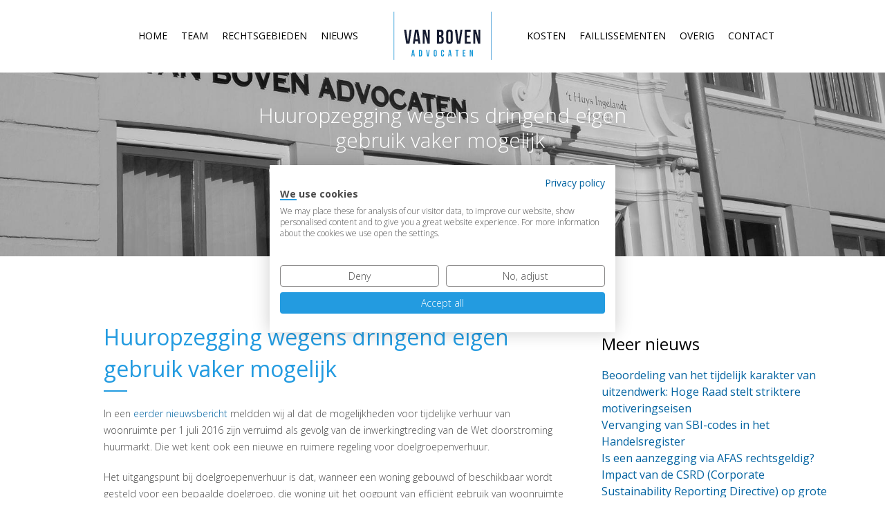

--- FILE ---
content_type: text/html; charset=utf-8
request_url: https://vanbovenadvocaten.nl/nieuws/nieuwsbericht/huuropzegging-wegens-dringend-eigen-gebruik-vaker-mogelijk
body_size: 8307
content:
<!DOCTYPE html PUBLIC "-//W3C//DTD HTML+RDFa 1.1//EN">
<html lang="nl"
      dir="ltr" version="HTML+RDFa 1.1"
  xmlns:content="http://purl.org/rss/1.0/modules/content/"
  xmlns:dc="http://purl.org/dc/terms/"
  xmlns:foaf="http://xmlns.com/foaf/0.1/"
  xmlns:og="http://ogp.me/ns#"
  xmlns:rdfs="http://www.w3.org/2000/01/rdf-schema#"
  xmlns:sioc="http://rdfs.org/sioc/ns#"
  xmlns:sioct="http://rdfs.org/sioc/types#"
  xmlns:skos="http://www.w3.org/2004/02/skos/core#"
  xmlns:xsd="http://www.w3.org/2001/XMLSchema#">
<head profile="http://www.w3.org/1999/xhtml/vocab">
    <meta http-equiv="Content-Type" content="text/html; charset=utf-8" />
<link rel="shortcut icon" href="https://vanbovenadvocaten.nl/sites/all/themes/default/favicon.ico" type="image/vnd.microsoft.icon" />
<meta name="viewport" content="width=device-width, initial-scale=1, maximum-scale=1, minimum-scale=1, user-scalable=no" />
<meta name="description" content="In een eerder nieuwsbericht meldden wij al dat de mogelijkheden voor tijdelijke verhuur van woonruimte per 1 juli 2016 zijn verruimd als gevolg van de inwerkingtreding van de Wet doorstroming huurmarkt. Die wet kent ook een nieuwe en ruimere regeling voor doelgroepenverhuur." />
<meta name="generator" content="Drupal 7 (http://drupal.org)" />
<link rel="canonical" href="https://vanbovenadvocaten.nl/nieuws/nieuwsbericht/huuropzegging-wegens-dringend-eigen-gebruik-vaker-mogelijk" />
<link rel="shortlink" href="https://vanbovenadvocaten.nl/node/104" />
    <title>Huuropzegging wegens dringend eigen gebruik vaker mogelijk | Van Boven advocaten Middelburg - Amsterdam</title>
    <style type="text/css" media="all">
@import url("https://vanbovenadvocaten.nl/modules/system/system.base.css?t9i4km");
@import url("https://vanbovenadvocaten.nl/modules/system/system.menus.css?t9i4km");
@import url("https://vanbovenadvocaten.nl/modules/system/system.messages.css?t9i4km");
@import url("https://vanbovenadvocaten.nl/modules/system/system.theme.css?t9i4km");
</style>
<style type="text/css" media="screen">
@import url("https://vanbovenadvocaten.nl/sites/all/modules/views_slideshow/views_slideshow.css?t9i4km");
</style>
<style type="text/css" media="all">
@import url("https://vanbovenadvocaten.nl/sites/all/modules/date/date_api/date.css?t9i4km");
@import url("https://vanbovenadvocaten.nl/sites/all/modules/date/date_popup/themes/datepicker.1.7.css?t9i4km");
@import url("https://vanbovenadvocaten.nl/modules/field/theme/field.css?t9i4km");
@import url("https://vanbovenadvocaten.nl/modules/node/node.css?t9i4km");
@import url("https://vanbovenadvocaten.nl/modules/search/search.css?t9i4km");
@import url("https://vanbovenadvocaten.nl/modules/user/user.css?t9i4km");
@import url("https://vanbovenadvocaten.nl/sites/all/modules/views/css/views.css?t9i4km");
@import url("https://vanbovenadvocaten.nl/sites/all/modules/ckeditor/css/ckeditor.css?t9i4km");
</style>
<style type="text/css" media="all">
@import url("https://vanbovenadvocaten.nl/sites/all/modules/ctools/css/ctools.css?t9i4km");
@import url("https://vanbovenadvocaten.nl/sites/all/modules/uh/uh_extra/css/fakeloader.css?t9i4km");
@import url("https://vanbovenadvocaten.nl/sites/all/modules/uh/uh_views_responsive/css/view-responsive.css?t9i4km");
@import url("https://vanbovenadvocaten.nl/sites/all/modules/views_slideshow/contrib/views_slideshow_cycle/views_slideshow_cycle.css?t9i4km");
</style>
<link type="text/css" rel="stylesheet" href="//maxcdn.bootstrapcdn.com/font-awesome/4.2.0/css/font-awesome.min.css" media="all" />
<style type="text/css" media="all">
@import url("https://vanbovenadvocaten.nl/sites/all/themes/omega/alpha/css/alpha-reset.css?t9i4km");
@import url("https://vanbovenadvocaten.nl/sites/all/themes/omega/alpha/css/alpha-mobile.css?t9i4km");
@import url("https://vanbovenadvocaten.nl/sites/all/themes/omega/alpha/css/alpha-alpha.css?t9i4km");
@import url("https://vanbovenadvocaten.nl/sites/all/themes/omega/omega/css/formalize.css?t9i4km");
@import url("https://vanbovenadvocaten.nl/sites/all/themes/omega/omega/css/omega-text.css?t9i4km");
@import url("https://vanbovenadvocaten.nl/sites/all/themes/omega/omega/css/omega-branding.css?t9i4km");
@import url("https://vanbovenadvocaten.nl/sites/all/themes/omega/omega/css/omega-menu.css?t9i4km");
@import url("https://vanbovenadvocaten.nl/sites/all/themes/omega/omega/css/omega-forms.css?t9i4km");
@import url("https://vanbovenadvocaten.nl/sites/all/themes/omega/omega/css/omega-visuals.css?t9i4km");
@import url("https://vanbovenadvocaten.nl/sites/all/themes/default/css/global.css?t9i4km");
</style>

<!--[if (lt IE 9)&(!IEMobile)]>
<style type="text/css" media="all">
@import url("https://vanbovenadvocaten.nl/sites/all/themes/default/css/default-alpha-default.css?t9i4km");
@import url("https://vanbovenadvocaten.nl/sites/all/themes/default/css/default-alpha-default-normal.css?t9i4km");
@import url("https://vanbovenadvocaten.nl/sites/all/themes/default/css/grid/alpha_default/normal/alpha-default-normal-12.css?t9i4km");
</style>
<![endif]-->

<!--[if gte IE 9]><!-->
<style type="text/css" media="all and (min-width: 740px) and (min-device-width: 740px), (max-device-width: 800px) and (min-width: 740px) and (orientation:landscape)">
@import url("https://vanbovenadvocaten.nl/sites/all/themes/default/css/default-alpha-default.css?t9i4km");
@import url("https://vanbovenadvocaten.nl/sites/all/themes/default/css/default-alpha-default-narrow.css?t9i4km");
@import url("https://vanbovenadvocaten.nl/sites/all/themes/default/css/grid/alpha_default/narrow/alpha-default-narrow-12.css?t9i4km");
</style>
<!--<![endif]-->

<!--[if gte IE 9]><!-->
<style type="text/css" media="all and (min-width: 980px) and (min-device-width: 980px), all and (max-device-width: 1024px) and (min-width: 1024px) and (orientation:landscape)">
@import url("https://vanbovenadvocaten.nl/sites/all/themes/default/css/default-alpha-default.css?t9i4km");
@import url("https://vanbovenadvocaten.nl/sites/all/themes/default/css/default-alpha-default-normal.css?t9i4km");
@import url("https://vanbovenadvocaten.nl/sites/all/themes/default/css/grid/alpha_default/normal/alpha-default-normal-12.css?t9i4km");
</style>
<!--<![endif]-->

<!--[if gte IE 9]><!-->
<style type="text/css" media="all and (min-width: 1220px)">
@import url("https://vanbovenadvocaten.nl/sites/all/themes/default/css/default-alpha-default.css?t9i4km");
@import url("https://vanbovenadvocaten.nl/sites/all/themes/default/css/default-alpha-default-wide.css?t9i4km");
@import url("https://vanbovenadvocaten.nl/sites/all/themes/default/css/grid/alpha_default/wide/alpha-default-wide-12.css?t9i4km");
</style>
<!--<![endif]-->
    <link href='//fonts.googleapis.com/css?family=Open+Sans:400,300,600,700,800' rel='stylesheet' type='text/css'>
    <script type="text/javascript" src="https://vanbovenadvocaten.nl/sites/default/files/google_tag/google_tag.script.js?t9i4km"></script>
<script type="text/javascript" src="https://vanbovenadvocaten.nl/sites/all/modules/jquery_update/replace/jquery/1.10/jquery.min.js?v=1.10.2"></script>
<script type="text/javascript" src="https://vanbovenadvocaten.nl/misc/jquery-extend-3.4.0.js?v=1.10.2"></script>
<script type="text/javascript" src="https://vanbovenadvocaten.nl/misc/jquery-html-prefilter-3.5.0-backport.js?v=1.10.2"></script>
<script type="text/javascript" src="https://vanbovenadvocaten.nl/misc/jquery.once.js?v=1.2"></script>
<script type="text/javascript" src="https://vanbovenadvocaten.nl/misc/drupal.js?t9i4km"></script>
<script type="text/javascript" src="https://vanbovenadvocaten.nl/sites/all/modules/views_slideshow/js/views_slideshow.js?v=1.0"></script>
<script type="text/javascript" src="https://vanbovenadvocaten.nl/sites/default/files/languages/nl_A7M8JbPdWvhLZ0bVRF81zIpv-ExAXNyrAno_o3OGnxc.js?t9i4km"></script>
<script type="text/javascript" src="https://vanbovenadvocaten.nl/sites/all/modules/uh/uh_extra/js/teamslider.js?t9i4km"></script>
<script type="text/javascript" src="https://vanbovenadvocaten.nl/sites/all/modules/uh/uh_extra/js/cookie.js?t9i4km"></script>
<script type="text/javascript" src="https://vanbovenadvocaten.nl/sites/all/modules/uh/uh_extra/js/jquery.js?t9i4km"></script>
<script type="text/javascript" src="https://vanbovenadvocaten.nl/sites/all/modules/uh/uh_extra/js/velocity.min.js?t9i4km"></script>
<script type="text/javascript" src="https://vanbovenadvocaten.nl/sites/all/modules/uh/uh_extra/js/pushy.js?t9i4km"></script>
<script type="text/javascript" src="https://vanbovenadvocaten.nl/sites/all/modules/uh/uh_extra/js/fakeloader.js?t9i4km"></script>
<script type="text/javascript" src="https://vanbovenadvocaten.nl/sites/all/modules/uh/uh_jquery_menu/scripts/jquery-menu.js?t9i4km"></script>
<script type="text/javascript" src="https://vanbovenadvocaten.nl/sites/all/modules/uh/uh_views_responsive/scripts/view-responsive.js?t9i4km"></script>
<script type="text/javascript" src="https://vanbovenadvocaten.nl/sites/all/libraries/jquery.cycle/jquery.cycle.all.js?t9i4km"></script>
<script type="text/javascript" src="https://vanbovenadvocaten.nl/sites/all/libraries/json2/json2.js?t9i4km"></script>
<script type="text/javascript" src="https://vanbovenadvocaten.nl/sites/all/modules/views_slideshow/contrib/views_slideshow_cycle/js/views_slideshow_cycle.js?t9i4km"></script>
<script type="text/javascript">
<!--//--><![CDATA[//><!--
(function(i,s,o,g,r,a,m){i["GoogleAnalyticsObject"]=r;i[r]=i[r]||function(){(i[r].q=i[r].q||[]).push(arguments)},i[r].l=1*new Date();a=s.createElement(o),m=s.getElementsByTagName(o)[0];a.async=1;a.src=g;m.parentNode.insertBefore(a,m)})(window,document,"script","//www.google-analytics.com/analytics.js","ga");ga("create", "UA-68310642-1", {"cookieDomain":"auto"});ga("set", "anonymizeIp", true);ga("set", "forceSSL", true);ga("send", "pageview");
//--><!]]>
</script>
<script type="text/javascript" src="https://vanbovenadvocaten.nl/sites/all/themes/omega/omega/js/jquery.formalize.js?t9i4km"></script>
<script type="text/javascript" src="https://vanbovenadvocaten.nl/sites/all/themes/omega/omega/js/omega-mediaqueries.js?t9i4km"></script>
<script type="text/javascript">
<!--//--><![CDATA[//><!--
jQuery.extend(Drupal.settings, {"basePath":"\/","pathPrefix":"","ajaxPageState":{"theme":"default","theme_token":"-WmN6ufg-3sS1SHFWWoOhnMpXKyQO3aBLTiL2_4k9w8","js":{"sites\/all\/themes\/default\/script.js":1,"public:\/\/google_tag\/google_tag.script.js":1,"sites\/all\/modules\/jquery_update\/replace\/jquery\/1.10\/jquery.min.js":1,"misc\/jquery-extend-3.4.0.js":1,"misc\/jquery-html-prefilter-3.5.0-backport.js":1,"misc\/jquery.once.js":1,"misc\/drupal.js":1,"sites\/all\/modules\/views_slideshow\/js\/views_slideshow.js":1,"public:\/\/languages\/nl_A7M8JbPdWvhLZ0bVRF81zIpv-ExAXNyrAno_o3OGnxc.js":1,"sites\/all\/modules\/uh\/uh_extra\/js\/teamslider.js":1,"sites\/all\/modules\/uh\/uh_extra\/js\/cookie.js":1,"sites\/all\/modules\/uh\/uh_extra\/js\/jquery.js":1,"sites\/all\/modules\/uh\/uh_extra\/js\/velocity.min.js":1,"sites\/all\/modules\/uh\/uh_extra\/js\/pushy.js":1,"sites\/all\/modules\/uh\/uh_extra\/js\/fakeloader.js":1,"sites\/all\/modules\/uh\/uh_jquery_menu\/scripts\/jquery-menu.js":1,"sites\/all\/modules\/uh\/uh_views_responsive\/scripts\/view-responsive.js":1,"sites\/all\/libraries\/jquery.cycle\/jquery.cycle.all.js":1,"sites\/all\/libraries\/json2\/json2.js":1,"sites\/all\/modules\/views_slideshow\/contrib\/views_slideshow_cycle\/js\/views_slideshow_cycle.js":1,"0":1,"sites\/all\/themes\/omega\/omega\/js\/jquery.formalize.js":1,"sites\/all\/themes\/omega\/omega\/js\/omega-mediaqueries.js":1},"css":{"modules\/system\/system.base.css":1,"modules\/system\/system.menus.css":1,"modules\/system\/system.messages.css":1,"modules\/system\/system.theme.css":1,"sites\/all\/modules\/views_slideshow\/views_slideshow.css":1,"sites\/all\/modules\/date\/date_api\/date.css":1,"sites\/all\/modules\/date\/date_popup\/themes\/datepicker.1.7.css":1,"modules\/field\/theme\/field.css":1,"modules\/node\/node.css":1,"modules\/search\/search.css":1,"modules\/user\/user.css":1,"sites\/all\/modules\/views\/css\/views.css":1,"sites\/all\/modules\/ckeditor\/css\/ckeditor.css":1,"sites\/all\/modules\/ctools\/css\/ctools.css":1,"sites\/all\/modules\/uh\/uh_extra\/css\/fakeloader.css":1,"sites\/all\/modules\/uh\/uh_views_responsive\/css\/view-responsive.css":1,"sites\/all\/modules\/views_slideshow\/contrib\/views_slideshow_cycle\/views_slideshow_cycle.css":1,"\/\/maxcdn.bootstrapcdn.com\/font-awesome\/4.2.0\/css\/font-awesome.min.css":1,"sites\/all\/themes\/omega\/alpha\/css\/alpha-reset.css":1,"sites\/all\/themes\/omega\/alpha\/css\/alpha-mobile.css":1,"sites\/all\/themes\/omega\/alpha\/css\/alpha-alpha.css":1,"sites\/all\/themes\/omega\/omega\/css\/formalize.css":1,"sites\/all\/themes\/omega\/omega\/css\/omega-text.css":1,"sites\/all\/themes\/omega\/omega\/css\/omega-branding.css":1,"sites\/all\/themes\/omega\/omega\/css\/omega-menu.css":1,"sites\/all\/themes\/omega\/omega\/css\/omega-forms.css":1,"sites\/all\/themes\/omega\/omega\/css\/omega-visuals.css":1,"sites\/all\/themes\/default\/css\/global.css":1,"ie::normal::sites\/all\/themes\/default\/css\/default-alpha-default.css":1,"ie::normal::sites\/all\/themes\/default\/css\/default-alpha-default-normal.css":1,"ie::normal::sites\/all\/themes\/default\/css\/grid\/alpha_default\/normal\/alpha-default-normal-12.css":1,"narrow::sites\/all\/themes\/default\/css\/default-alpha-default.css":1,"narrow::sites\/all\/themes\/default\/css\/default-alpha-default-narrow.css":1,"sites\/all\/themes\/default\/css\/grid\/alpha_default\/narrow\/alpha-default-narrow-12.css":1,"normal::sites\/all\/themes\/default\/css\/default-alpha-default.css":1,"normal::sites\/all\/themes\/default\/css\/default-alpha-default-normal.css":1,"sites\/all\/themes\/default\/css\/grid\/alpha_default\/normal\/alpha-default-normal-12.css":1,"wide::sites\/all\/themes\/default\/css\/default-alpha-default.css":1,"wide::sites\/all\/themes\/default\/css\/default-alpha-default-wide.css":1,"sites\/all\/themes\/default\/css\/grid\/alpha_default\/wide\/alpha-default-wide-12.css":1}},"viewsSlideshow":{"banners-block":{"methods":{"goToSlide":["viewsSlideshowPager","viewsSlideshowSlideCounter","viewsSlideshowCycle"],"nextSlide":["viewsSlideshowPager","viewsSlideshowSlideCounter","viewsSlideshowCycle"],"pause":["viewsSlideshowControls","viewsSlideshowCycle"],"play":["viewsSlideshowControls","viewsSlideshowCycle"],"previousSlide":["viewsSlideshowPager","viewsSlideshowSlideCounter","viewsSlideshowCycle"],"transitionBegin":["viewsSlideshowPager","viewsSlideshowSlideCounter"],"transitionEnd":[]},"paused":0}},"viewsSlideshowCycle":{"#views_slideshow_cycle_main_banners-block":{"num_divs":1,"id_prefix":"#views_slideshow_cycle_main_","div_prefix":"#views_slideshow_cycle_div_","vss_id":"banners-block","effect":"fade","transition_advanced":0,"timeout":5000,"speed":700,"delay":0,"sync":1,"random":0,"pause":1,"pause_on_click":0,"action_advanced":0,"start_paused":null,"remember_slide":0,"remember_slide_days":1,"pause_in_middle":0,"pause_when_hidden":0,"pause_when_hidden_type":"full","amount_allowed_visible":"","nowrap":0,"fixed_height":1,"items_per_slide":1,"wait_for_image_load":1,"wait_for_image_load_timeout":3000,"cleartype":true,"cleartypenobg":false,"advanced_options":"{}"}},"omega":{"layouts":{"primary":"normal","order":["narrow","normal","wide"],"queries":{"narrow":"all and (min-width: 740px) and (min-device-width: 740px), (max-device-width: 800px) and (min-width: 740px) and (orientation:landscape)","normal":"all and (min-width: 980px) and (min-device-width: 980px), all and (max-device-width: 1024px) and (min-width: 1024px) and (orientation:landscape)","wide":"all and (min-width: 1220px)"}}}});
//--><!]]>
</script>
    <!--[if lt IE 9]>
    <script src="//html5shiv.googlecode.com/svn/trunk/html5.js"></script><![endif]-->

    <meta name="MobileOptimized" content="width">
    <meta name="HandheldFriendly" content="true">
    <meta name="viewport" content="width=device-width, initial-scale=1">
    <meta http-equiv="cleartype" content="on">
    <meta http-equiv="X-UA-Compatible" content="IE=edge,chrome=1">

    <link rel="apple-touch-icon" sizes="57x57"
          href="sites/all/themes/default/favicons/apple-touch-icon-57x57.png">
    <link rel="apple-touch-icon" sizes="60x60"
          href="sites/all/themes/default/favicons/apple-touch-icon-60x60.png">
    <link rel="apple-touch-icon" sizes="72x72"
          href="sites/all/themes/default/favicons/apple-touch-icon-72x72.png">
    <link rel="apple-touch-icon" sizes="76x76"
          href="sites/all/themes/default/favicons/apple-touch-icon-76x76.png">
    <link rel="apple-touch-icon" sizes="114x114"
          href="sites/all/themes/default/favicons/apple-touch-icon-114x114.png">
    <link rel="apple-touch-icon" sizes="120x120"
          href="sites/all/themes/default/favicons/apple-touch-icon-120x120.png">
    <link rel="apple-touch-icon" sizes="144x144"
          href="sites/all/themes/default/favicons/apple-touch-icon-144x144.png">
    <link rel="apple-touch-icon" sizes="152x152"
          href="sites/all/themes/default/favicons/apple-touch-icon-152x152.png">
    <link rel="apple-touch-icon" sizes="180x180"
          href="sites/all/themes/default/favicons/apple-touch-icon-180x180.png">
    <link rel="icon" type="image/png"
          href="sites/all/themes/default/favicons/favicon-32x32.png" sizes="32x32">
    <link rel="icon" type="image/png"
          href="sites/all/themes/default/favicons/android-chrome-192x192.png"
          sizes="192x192">
    <link rel="icon" type="image/png"
          href="sites/all/themes/default/favicons/favicon-96x96.png" sizes="96x96">
    <link rel="icon" type="image/png"
          href="sites/all/themes/default/favicons/favicon-16x16.png" sizes="16x16">
    <link rel="manifest" href="sites/all/themes/default/favicons/manifest.json">
    <link rel="mask-icon" href="sites/all/themes/default/favicons/safari-pinned-tab.svg"
          color="#ee7032">
    <link rel="shortcut icon" href="sites/all/themes/default/favicons/favicon.ico">
    <meta name="msapplication-TileColor" content="#ffffff">
    <meta name="msapplication-TileImage"
          content="sites/all/themes/default/favicons/mstile-144x144.png">
    <meta name="msapplication-config"
          content="sites/all/themes/default/favicons/browserconfig.xml">
    <meta name="theme-color" content="#ee7032">

</head>
<body class="html not-front not-logged-in page-node page-node- page-node-104 node-type-nieuws i18n-nl context-nieuws">

<div id="fakeloader"></div>
<div id="skip-link">
    <a href="#main-content" class="element-invisible element-focusable">Overslaan en naar de inhoud gaan</a>
</div>
<div class="region region-page-top" id="region-page-top">
  <div class="region-inner region-page-top-inner">
    <noscript aria-hidden="true"><iframe src="https://www.googletagmanager.com/ns.html?id=GTM-THLWSX4" height="0" width="0" style="display:none;visibility:hidden" title="Google Tag Manager">Google Tag Manager</iframe></noscript>  </div>
</div><div class="page clearfix" id="page">

  <nav class="pushy pushy-left">
    <ul class="menu"><li  class="first leaf home"><a href="/van-boven-advocaten">Home</a></li>
<li  class="leaf team"><a href="/team">Team</a></li>
<li  class="expanded rechtsgebieden"><a href="/rechtsgebieden">Rechtsgebieden</a><ul class="menu"><li  class="first leaf ondernemingsrecht ondernemingsrecht"><a href="/rechtsgebieden/ondernemingsrecht">Ondernemingsrecht</a></li>
<li  class="leaf vastgoedrecht vastgoedrecht"><a href="/rechtsgebieden/vastgoedrecht">Vastgoedrecht</a></li>
<li  class="last leaf arbeidsrecht arbeidsrecht"><a href="/rechtsgebieden/arbeidsrecht">Arbeidsrecht</a></li>
</ul></li>
<li  class="last leaf nieuws"><a href="/nieuws">Nieuws</a></li>
</ul>    <ul class="menu"><li  class="first leaf kosten"><a href="/kosten">Kosten</a></li>
<li  class="leaf faillissementen"><a href="/faillissementsverslagen">Faillissementen</a></li>
<li  class="expanded overig"><a href="/overig">Overig</a><ul class="menu"><li  class="first leaf klachtenregeling klachtenregeling"><a href="/overig/klachtenregeling">Klachtenregeling</a></li>
<li  class="leaf privacyverklaring privacyverklaring"><a href="/overig/privacyverklaring">PRIVACYVERKLARING</a></li>
<li  class="leaf rechtsvorm rechtsvorm"><a href="/overig/rechtsvorm">Rechtsvorm</a></li>
<li  class="leaf vacatures vacatures"><a href="/overig/ben-jij-degene-die-wij-zoeken">Vacatures</a></li>
<li  class="last leaf algemene-voorwaarden-general-terms-and-conditions algemene-voorwaarden-general-terms-and-conditions"><a href="/overig/algemene-voorwaarden-general-terms-and-conditions-allgemeine-geschaftsbedingungen">algemene voorwaarden / general terms and conditions</a></li>
</ul></li>
<li  class="last leaf contact"><a href="/contact" title="">Contact</a></li>
</ul>
  </nav>

  <!-- Site Overlay -->
  <div class="site-overlay"></div>

  <!-- Your Content -->
  <div id="container">

          <header id="section-header" class="section section-header">
  <div id="zone-branding-wrapper" class="zone-wrapper zone-branding-wrapper clearfix">  
  <div id="zone-branding" class="zone zone-branding clearfix container-12">
    <div class="grid-2 suffix-5 prefix-5 region region-branding" id="region-branding">
  <div class="region-inner region-branding-inner">
        <div class="branding-data clearfix">
            <div class="logo-img">
        <a href="/" rel="home" title="Van Boven advocaten Middelburg - Amsterdam"><img src="https://vanbovenadvocaten.nl/sites/all/themes/default/logo.png" alt="Van Boven advocaten Middelburg - Amsterdam" id="logo" /></a>      </div>
                        <hgroup class="site-name-slogan element-invisible">        
                                <h2 class="site-name element-invisible"><a href="/" title="Home">Van Boven advocaten Middelburg - Amsterdam</a></h2>
                                        <h6 class="site-slogan element-invisible">Duidelijk advies in begrijpelijke taal</h6>
              </hgroup>
          </div>
          </div>
</div><div class="grid-12 region region-menu" id="region-menu">
  <div class="region-inner region-menu-inner">
    <div class="menu-btn-pushy"></div>
    <div class="block block-system block-menu block-main-menu block-system-main-menu odd block-without-title" id="block-system-main-menu">
  <div class="block-inner clearfix">
                
    <div class="content clearfix">
      <ul class="menu"><li  class="first leaf home"><a href="/van-boven-advocaten">Home</a></li>
<li  class="leaf team"><a href="/team">Team</a></li>
<li  class="expanded rechtsgebieden"><a href="/rechtsgebieden">Rechtsgebieden</a><ul class="menu"><li  class="first leaf ondernemingsrecht ondernemingsrecht"><a href="/rechtsgebieden/ondernemingsrecht">Ondernemingsrecht</a></li>
<li  class="leaf vastgoedrecht vastgoedrecht"><a href="/rechtsgebieden/vastgoedrecht">Vastgoedrecht</a></li>
<li  class="last leaf arbeidsrecht arbeidsrecht"><a href="/rechtsgebieden/arbeidsrecht">Arbeidsrecht</a></li>
</ul></li>
<li  class="last leaf nieuws"><a href="/nieuws">Nieuws</a></li>
</ul>    </div>
  </div>
</div><div class="block block-menu-block block-1 block-menu-block-1 even block-without-title" id="block-menu-block-1">
  <div class="block-inner clearfix">
                
    <div class="content clearfix">
      <div class="menu-block-wrapper menu-block-1 menu-name-menu-hoofdmenu-2 parent-mlid-0 menu-level-1">
  <ul class="menu"><li  class="first leaf menu-mlid-1034 kosten"><a href="/kosten">Kosten</a></li>
<li  class="leaf menu-mlid-665 faillissementen"><a href="/faillissementsverslagen">Faillissementen</a></li>
<li  class="expanded menu-mlid-582 overig"><a href="/overig">Overig</a><ul class="menu"><li  class="first leaf menu-mlid-641 klachtenregeling klachtenregeling"><a href="/overig/klachtenregeling">Klachtenregeling</a></li>
<li  class="leaf menu-mlid-2233 privacyverklaring privacyverklaring"><a href="/overig/privacyverklaring">PRIVACYVERKLARING</a></li>
<li  class="leaf menu-mlid-1045 rechtsvorm rechtsvorm"><a href="/overig/rechtsvorm">Rechtsvorm</a></li>
<li  class="leaf menu-mlid-4071 vacatures vacatures"><a href="/overig/ben-jij-degene-die-wij-zoeken">Vacatures</a></li>
<li  class="last leaf menu-mlid-640 algemene-voorwaarden-general-terms-and-conditions algemene-voorwaarden-general-terms-and-conditions"><a href="/overig/algemene-voorwaarden-general-terms-and-conditions-allgemeine-geschaftsbedingungen">algemene voorwaarden / general terms and conditions</a></li>
</ul></li>
<li  class="last leaf menu-mlid-648 contact"><a href="/contact" title="">Contact</a></li>
</ul></div>
    </div>
  </div>
</div><div class="block block-block block-3 block-block-3 odd block-without-title" id="block-block-3">
  <div class="block-inner clearfix">
                
    <div class="content clearfix">
      <p><img alt="" class="file-default media-element" src="/sites/all/themes/default/logo.png" /></p>
    </div>
  </div>
</div>  </div>
</div>
  </div>
</div><div id="zone-header-wrapper" class="zone-wrapper zone-header-wrapper clearfix">  
  <div id="zone-header" class="zone zone-header clearfix container-12">
    <div class="grid-12 region region-header-first" id="region-header-first">
  <div class="region-inner region-header-first-inner">
    <div class="block block-views block-banners-block block-views-banners-block odd block-without-title" id="block-views-banners-block">
  <div class="block-inner clearfix">
                
    <div class="content clearfix">
      <div class="view view-banners view-id-banners view-display-id-block view-dom-id-b5c938fad2eb42f515988b0a2b64af06">
        
  
  
      <div class="view-content">
      
  <div class="skin-default">
    
    <div id="views_slideshow_cycle_main_banners-block" class="views_slideshow_cycle_main views_slideshow_main"><div id="views_slideshow_cycle_teaser_section_banners-block" class="views-slideshow-cycle-main-frame views_slideshow_cycle_teaser_section">
  <div id="views_slideshow_cycle_div_banners-block_0" class="views-slideshow-cycle-main-frame-row views_slideshow_cycle_slide views_slideshow_slide views-row-1 views-row-odd">
  <div class="views-slideshow-cycle-main-frame-row-item views-row views-row-0 views-row-odd views-row-first">
    
  <div class="views-field views-field-field-tekst-banner">        <div class="field-content"><p>Huuropzegging wegens dringend eigen gebruik vaker mogelijk </p>
</div>  </div>  
  <div class="views-field views-field-field-banner">        <div class="field-content"><img typeof="foaf:Image" src="https://vanbovenadvocaten.nl/sites/default/files/styles/banner_1900_x_650/public/banner5.jpg?itok=bMAa3bUm" width="1900" height="550" /></div>  </div>  
  <div class="views-field views-field-field-afbeelding-1">        <div class="field-content"></div>  </div></div>
</div>
</div>
</div>
      </div>
    </div>
  
  
  
  
  
  
</div>    </div>
  </div>
</div>  </div>
</div>  </div>
</div></header>    
          <section id="section-content" class="section section-content">
  <div id="zone-content-wrapper" class="zone-wrapper zone-content-wrapper clearfix">  
  <div id="zone-content" class="zone zone-content clearfix container-12">    
        
        <div class="grid-7 prefix-1 region region-content" id="region-content">
  <div class="region-inner region-content-inner">
    <a id="main-content"></a>
            <div class="element-invisible">    <h1 class="title" id="page-title">Huuropzegging wegens dringend eigen gebruik vaker mogelijk</h1>
    </div>                    <div class="block block-system block-main block-system-main odd block-without-title" id="block-system-main">
  <div class="block-inner clearfix">
                
    <div class="content clearfix">
      <div  about="/nieuws/nieuwsbericht/huuropzegging-wegens-dringend-eigen-gebruik-vaker-mogelijk" typeof="sioc:Item foaf:Document" id="node-nieuws-104" class="ds-1col node node-nieuws view-mode-full node-published node-not-promoted node-not-sticky author-erno odd clearfix clearfix">

  
  <div class="field field-name-title field-type-ds field-label-hidden"><div class="field-items"><div class="field-item even" property="dc:title"><h1>Huuropzegging wegens dringend eigen gebruik vaker mogelijk</h1></div></div></div><div class="field field-name-body field-type-text-with-summary field-label-hidden"><div class="field-items"><div class="field-item even" property="content:encoded"><p>In een <a href="/nieuws/nieuwsbericht/tijdelijke-verhuur-woonruimte-meer-mogelijkheden-1-juli-2016">eerder nieuwsbericht</a> meldden wij al dat de mogelijkheden voor tijdelijke verhuur van woonruimte per 1 juli 2016 zijn verruimd als gevolg van de inwerkingtreding van de Wet doorstroming huurmarkt. Die wet kent ook een nieuwe en ruimere regeling voor doelgroepenverhuur. </p>
<p>Het uitgangspunt bij doelgroepenverhuur is dat, wanneer een woning gebouwd of beschikbaar wordt gesteld voor een bepaalde doelgroep, die woning uit het oogpunt van efficiënt gebruik van woonruimte beschikbaar moet blijven voor die doelgroep. Behoort de huurder niet langer tot de doelgroep, dan kan de verhuurder de huur opzeggen met een beroep op dringend eigen gebruik. De woning komt dan weer beschikbaar voor een nieuwe huurder die wel tot de doelgroep behoort. Voor 1 juli jl. gold die regeling voor woningen bestemd voor gehandicapten, ouderen en studentenhuisvesting. De <a href="http://wetten.overheid.nl/BWBR0005290/2016-09-01#Boek7_Titeldeel4_Afdeling5_ParagraafOnderafdeling4_Artikel274c">nieuwe wet</a> breidt het aantal doelgroepen uit met drie nieuwe categorieën: jongeren, promovendi en grote gezinnen.</p>
<p>De doelgroep jongeren betreft personen tussen 18 en 27 jaar. De huurovereenkomst voor jongeren kan worden opgezegd op het moment dat de jongere de woning vijf jaar heeft bewoond op de grond dat de woning weer beschikbaar moet komen voor de doelgroep. De huurperiode kan in onderling overleg met twee jaar worden verlengd. In de huurovereenkomst dient vermeld te staan dat de woning bestemd is voor huisvesting van jongeren en dat de woning na beëindiging van de huurovereenkomst opnieuw aan jongeren zal worden verhuurd. Studenten en promovendi worden met jongeren gelijkgesteld. Bij de huuropzegging hoeft de verhuurder niet aan te tonen dat de huurder andere passende woonruimte kan krijgen. Wel kan de rechter, wanneer hij een beëindigingsvordering toewijst, een vergoeding voor verhuis- en inrichtingskosten toekennen.</p>
<p>Verder bevat de wet een speciale regeling voor grote gezinnen (een gezin van in beginsel acht personen of meer). In veel steden is slechts een beperkt aantal (sociale) huurwoningen beschikbaar voor grote gezinnen. Woningcorporaties willen daar doorgaans zuinig mee omgaan. Een woning voor grote gezinnen moet beschikbaar kunnen komen voor een ander groot gezin, wanneer het gezin dat al in de woning woont kleiner wordt, bijvoorbeeld omdat de kinderen het huis uitgaan. Als de omvang van het huishouden is terugloopt naar minder dan vijf personen behoort het gezin niet meer tot de doelgroep. Een verhuurder mag jaarlijks vragen of het gezin nog aan de vereiste voldoet.  Is dat niet meer het geval, of antwoordt de huurder niet of niet tijdig, dan kan de verhuurder de huur opzeggen ten behoeve van een ander groot gezin. Ook hier geldt dat de huurovereenkomst moet vermelden dat de woning bestemd is voor de doelgroep en na beëindiging van de huurovereenkomst opnieuw aan een groot gezin zal worden verhuurd. Bij huurovereenkomsten voor grote gezinnen en de opzegging dient de verhuurder wel aan te tonen dat de huurder en zijn gezin andere passende woonruimte kunnen krijgen.</p>
<p>Hebt u een vraag over doelgroepenverhuur neemt u dan gerust contact op met onze <a href="/rechtsgebieden/vastgoedrecht">advocaten huurrecht en vastgoedrecht</a>.</p>
</div></div></div></div>

    </div>
  </div>
</div>      </div>
</div><aside class="grid-4 region region-sidebar-second" id="region-sidebar-second">
  <div class="region-inner region-sidebar-second-inner">
    <section class="block block-views block-nieuws-block-1 block-views-nieuws-block-1 odd" id="block-views-nieuws-block-1">
  <div class="block-inner clearfix">
              <h2 class="block-title">Meer nieuws</h2>
            
    <div class="content clearfix">
      <div class="view view-nieuws view-id-nieuws view-display-id-block_1 view-dom-id-0e96c76bde0ed432604428f1a04eb969">
        
  
  
      <div class="view-content">
        <div class="views-row views-row-1 views-row-odd views-row-first">
      
  <div class="views-field views-field-title">        <span class="field-content"><a href="/nieuws/nieuwsbericht/beoordeling-van-het-tijdelijk-karakter-van-uitzendwerk-hoge-raad-stelt">Beoordeling van het tijdelijk karakter van uitzendwerk: Hoge Raad stelt striktere motiveringseisen</a></span>  </div>  </div>
  <div class="views-row views-row-2 views-row-even">
      
  <div class="views-field views-field-title">        <span class="field-content"><a href="/nieuws/nieuwsbericht/vervanging-van-sbi-codes-het-handelsregister">Vervanging van SBI-codes in het Handelsregister</a></span>  </div>  </div>
  <div class="views-row views-row-3 views-row-odd">
      
  <div class="views-field views-field-title">        <span class="field-content"><a href="/nieuws/nieuwsbericht/een-aanzegging-afas-rechtsgeldig">Is een aanzegging via AFAS rechtsgeldig? </a></span>  </div>  </div>
  <div class="views-row views-row-4 views-row-even">
      
  <div class="views-field views-field-title">        <span class="field-content"><a href="/nieuws/nieuwsbericht/impact-van-de-csrd-corporate-sustainability-reporting-directive-op-grote">Impact van de CSRD (Corporate Sustainability Reporting Directive) op grote ondernemingen</a></span>  </div>  </div>
  <div class="views-row views-row-5 views-row-odd views-row-last">
      
  <div class="views-field views-field-title">        <span class="field-content"><a href="/nieuws/nieuwsbericht/vernietiging-van-het-besluit-tot-ontbinding-van-de-vennootschap-verhouding">Vernietiging van het besluit tot ontbinding van de vennootschap: verhouding tussen statuten en aandeelhoudersovereenkomst</a></span>  </div>  </div>
    </div>
  
  
  
  
  
  
</div>    </div>
  </div>
</section>  </div>
</aside>  </div>
</div></section>    
          <footer id="section-footer" class="section section-footer">
  <div id="zone-footer-wrapper" class="zone-wrapper zone-footer-wrapper clearfix">  
  <div id="zone-footer" class="zone zone-footer clearfix container-12">
    <div class="grid-4 region region-footer-first" id="region-footer-first">
  <div class="region-inner region-footer-first-inner">
    <div class="block block-block block-1 block-block-1 odd block-without-title" id="block-block-1">
  <div class="block-inner clearfix">
                
    <div class="content clearfix">
      <h2>Contact</h2>
<p>Gortstraat 34, 4331 LC Middelburg</p>
<table border="1" cellpadding="1" cellspacing="1"><tbody><tr><td>Tel</td>
<td><a href="tel:0031118651402">+31 (0)118 651 402</a></td>
</tr><tr><td>Fax</td>
<td>+31 (0)118 651 403</td>
</tr><tr><td>Email</td>
<td><a href="mailto:info@vanbovenadvocaten.nl">info@vanbovenadvocaten.nl</a></td>
</tr></tbody></table><p> </p>
    </div>
  </div>
</div>  </div>
</div><div class="grid-4 region region-footer-third" id="region-footer-third">
  <div class="region-inner region-footer-third-inner">
    <section class="block block-views block-nieuws-block-2 block-views-nieuws-block-2 odd" id="block-views-nieuws-block-2">
  <div class="block-inner clearfix">
              <h2 class="block-title">Nieuws</h2>
            
    <div class="content clearfix">
      <div class="view view-nieuws view-id-nieuws view-display-id-block_2 view-dom-id-f475085859520e4f1c146ae733433250">
        
  
  
      <div class="view-content">
        <div class="views-row views-row-1 views-row-odd views-row-first">
      
  <div class="views-field views-field-title">        <span class="field-content"><a href="/nieuws/nieuwsbericht/beoordeling-van-het-tijdelijk-karakter-van-uitzendwerk-hoge-raad-stelt">Beoordeling van het tijdelijk karakter van uitzendwerk: Hoge Raad stelt striktere motiveringseisen</a></span>  </div>  </div>
  <div class="views-row views-row-2 views-row-even">
      
  <div class="views-field views-field-title">        <span class="field-content"><a href="/nieuws/nieuwsbericht/vervanging-van-sbi-codes-het-handelsregister">Vervanging van SBI-codes in het Handelsregister</a></span>  </div>  </div>
  <div class="views-row views-row-3 views-row-odd views-row-last">
      
  <div class="views-field views-field-title">        <span class="field-content"><a href="/nieuws/nieuwsbericht/een-aanzegging-afas-rechtsgeldig">Is een aanzegging via AFAS rechtsgeldig? </a></span>  </div>  </div>
    </div>
  
  
  
  
  
  
</div>    </div>
  </div>
</section>  </div>
</div>  </div>
</div></footer>    

  </div>
</div>
<div class="region region-page-bottom" id="region-page-bottom">
  <div class="region-inner region-page-bottom-inner">
      </div>
</div><script type="text/javascript" src="https://vanbovenadvocaten.nl/sites/all/themes/default/script.js?t9i4km"></script>

<script>

    (function ($) {
        $(document).ready(function () {
            if ($("body").hasClass('front')) {
//        if ( $( "#fakeloader" ).length ) {
//          $("#fakeloader").fakeLoader({
//            timeToHide:1200, //Time in milliseconds for fakeLoader disappear
//            zIndex:"1000",//Default zIndex
//            spinner:"spinner2",//Options: 'spinner1', 'spinner2', 'spinner3', 'spinner4', 'spinner5', 'spinner6', 'spinner7'
//            bgColor:"#ffffff", //Hex, RGB or RGBA colors
//            imagePath:"////css/img/logo-van-boven.jpg"
//          });
//        }
            }
        });
    })(jQuery);

</script>

</body>

</html>

--- FILE ---
content_type: text/css
request_url: https://vanbovenadvocaten.nl/sites/all/modules/uh/uh_extra/css/fakeloader.css?t9i4km
body_size: 1292
content:
/**********************
 *CSS Animations by:
 *http://codepen.io/vivinantony
***********************/
.spinner1 {
  width: 40px;
  height: 40px;
  position: relative; }

.double-bounce1, .double-bounce2 {
  width: 100%;
  height: 100%;
  border-radius: 50%;
  background-color: #fff;
  opacity: 0.6;
  position: absolute;
  top: 0;
  left: 0;
  -webkit-animation: bounce 2.0s infinite ease-in-out;
  animation: bounce 2.0s infinite ease-in-out; }

.double-bounce2 {
  -webkit-animation-delay: -1.0s;
  animation-delay: -1.0s; }

@-webkit-keyframes bounce {
  0%, 100% {
    -webkit-transform: scale(0); }
  50% {
    -webkit-transform: scale(1); } }
@keyframes bounce {
  0%, 100% {
    transform: scale(0);
    -webkit-transform: scale(0); }
  50% {
    transform: scale(1);
    -webkit-transform: scale(1); } }
.spinner2 {
  width: 40px;
  height: 40px;
  position: relative; }

.container1 > div, .container2 > div, .container3 > div {
  width: 6px;
  height: 6px;
  background-color: #fff;
  border-radius: 100%;
  position: absolute;
  -webkit-animation: bouncedelay 1.2s infinite ease-in-out;
  animation: bouncedelay 1.2s infinite ease-in-out;
  /* Prevent first frame from flickering when animation starts */
  -webkit-animation-fill-mode: both;
  animation-fill-mode: both; }

.spinner2 .spinner-container {
  position: absolute;
  width: 100%;
  height: 100%; }

.container2 {
  -webkit-transform: rotateZ(45deg);
  transform: rotateZ(45deg); }

.container3 {
  -webkit-transform: rotateZ(90deg);
  transform: rotateZ(90deg); }

.circle1 {
  top: 0;
  left: 0; }

.circle2 {
  top: 0;
  right: 0; }

.circle3 {
  right: 0;
  bottom: 0; }

.circle4 {
  left: 0;
  bottom: 0; }

.container2 .circle1 {
  -webkit-animation-delay: -1.1s;
  animation-delay: -1.1s; }

.container3 .circle1 {
  -webkit-animation-delay: -1.0s;
  animation-delay: -1.0s; }

.container1 .circle2 {
  -webkit-animation-delay: -0.9s;
  animation-delay: -0.9s; }

.container2 .circle2 {
  -webkit-animation-delay: -0.8s;
  animation-delay: -0.8s; }

.container3 .circle2 {
  -webkit-animation-delay: -0.7s;
  animation-delay: -0.7s; }

.container1 .circle3 {
  -webkit-animation-delay: -0.6s;
  animation-delay: -0.6s; }

.container2 .circle3 {
  -webkit-animation-delay: -0.5s;
  animation-delay: -0.5s; }

.container3 .circle3 {
  -webkit-animation-delay: -0.4s;
  animation-delay: -0.4s; }

.container1 .circle4 {
  -webkit-animation-delay: -0.3s;
  animation-delay: -0.3s; }

.container2 .circle4 {
  -webkit-animation-delay: -0.2s;
  animation-delay: -0.2s; }

.container3 .circle4 {
  -webkit-animation-delay: -0.1s;
  animation-delay: -0.1s; }

@-webkit-keyframes bouncedelay {
  0%, 80%, 100% {
    -webkit-transform: scale(0); }
  40% {
    -webkit-transform: scale(1); } }
@keyframes bouncedelay {
  0%, 80%, 100% {
    transform: scale(0);
    -webkit-transform: scale(0); }
  40% {
    transform: scale(1);
    -webkit-transform: scale(1); } }
.spinner3 {
  width: 40px;
  height: 40px;
  position: relative;
  -webkit-animation: rotate 2.0s infinite linear;
  animation: rotate 2.0s infinite linear; }

.dot1, .dot2 {
  width: 60%;
  height: 60%;
  display: inline-block;
  position: absolute;
  top: 0;
  background-color: #fff;
  border-radius: 100%;
  -webkit-animation: bounce 2.0s infinite ease-in-out;
  animation: bounce 2.0s infinite ease-in-out; }

.dot2 {
  top: auto;
  bottom: 0px;
  -webkit-animation-delay: -1.0s;
  animation-delay: -1.0s; }

@-webkit-keyframes rotate {
  100% {
    -webkit-transform: rotate(360deg); } }
@keyframes rotate {
  100% {
    transform: rotate(360deg);
    -webkit-transform: rotate(360deg); } }
@-webkit-keyframes bounce {
  0%, 100% {
    -webkit-transform: scale(0); }
  50% {
    -webkit-transform: scale(1); } }
@keyframes bounce {
  0%, 100% {
    transform: scale(0);
    -webkit-transform: scale(0); }
  50% {
    transform: scale(1);
    -webkit-transform: scale(1); } }
.spinner4 {
  width: 30px;
  height: 30px;
  background-color: #fff;
  -webkit-animation: rotateplane 1.2s infinite ease-in-out;
  animation: rotateplane 1.2s infinite ease-in-out; }

@-webkit-keyframes rotateplane {
  0% {
    -webkit-transform: perspective(120px); }
  50% {
    -webkit-transform: perspective(120px) rotateY(180deg); }
  100% {
    -webkit-transform: perspective(120px) rotateY(180deg) rotateX(180deg); } }
@keyframes rotateplane {
  0% {
    transform: perspective(120px) rotateX(0deg) rotateY(0deg);
    -webkit-transform: perspective(120px) rotateX(0deg) rotateY(0deg); }
  50% {
    transform: perspective(120px) rotateX(-180.1deg) rotateY(0deg);
    -webkit-transform: perspective(120px) rotateX(-180.1deg) rotateY(0deg); }
  100% {
    transform: perspective(120px) rotateX(-180deg) rotateY(-179.9deg);
    -webkit-transform: perspective(120px) rotateX(-180deg) rotateY(-179.9deg); } }
.spinner5 {
  width: 32px;
  height: 32px;
  position: relative; }

.cube1, .cube2 {
  background-color: #fff;
  width: 10px;
  height: 10px;
  position: absolute;
  top: 0;
  left: 0;
  -webkit-animation: cubemove 1.8s infinite ease-in-out;
  animation: cubemove 1.8s infinite ease-in-out; }

.cube2 {
  -webkit-animation-delay: -0.9s;
  animation-delay: -0.9s; }

@-webkit-keyframes cubemove {
  25% {
    -webkit-transform: translateX(42px) rotate(-90deg) scale(0.5); }
  50% {
    -webkit-transform: translateX(42px) translateY(42px) rotate(-180deg); }
  75% {
    -webkit-transform: translateX(0px) translateY(42px) rotate(-270deg) scale(0.5); }
  100% {
    -webkit-transform: rotate(-360deg); } }
@keyframes cubemove {
  25% {
    transform: translateX(42px) rotate(-90deg) scale(0.5);
    -webkit-transform: translateX(42px) rotate(-90deg) scale(0.5); }
  50% {
    transform: translateX(42px) translateY(42px) rotate(-179deg);
    -webkit-transform: translateX(42px) translateY(42px) rotate(-179deg); }
  50.1% {
    transform: translateX(42px) translateY(42px) rotate(-180deg);
    -webkit-transform: translateX(42px) translateY(42px) rotate(-180deg); }
  75% {
    transform: translateX(0px) translateY(42px) rotate(-270deg) scale(0.5);
    -webkit-transform: translateX(0px) translateY(42px) rotate(-270deg) scale(0.5); }
  100% {
    transform: rotate(-360deg);
    -webkit-transform: rotate(-360deg); } }
.spinner6 {
  width: 50px;
  height: 30px;
  text-align: center; }

.spinner6 > div {
  background-color: #fff;
  height: 100%;
  width: 6px;
  margin-left: 2px;
  display: inline-block;
  -webkit-animation: stretchdelay 1.2s infinite ease-in-out;
  animation: stretchdelay 1.2s infinite ease-in-out; }

.spinner6 .rect2 {
  -webkit-animation-delay: -1.1s;
  animation-delay: -1.1s; }

.spinner6 .rect3 {
  -webkit-animation-delay: -1.0s;
  animation-delay: -1.0s; }

.spinner6 .rect4 {
  -webkit-animation-delay: -0.9s;
  animation-delay: -0.9s; }

.spinner6 .rect5 {
  -webkit-animation-delay: -0.8s;
  animation-delay: -0.8s; }

@-webkit-keyframes stretchdelay {
  0%, 40%, 100% {
    -webkit-transform: scaleY(0.4); }
  20% {
    -webkit-transform: scaleY(1); } }
@keyframes stretchdelay {
  0%, 40%, 100% {
    transform: scaleY(0.4);
    -webkit-transform: scaleY(0.4); }
  20% {
    transform: scaleY(1);
    -webkit-transform: scaleY(1); } }
.spinner7 {
  width: 90px;
  height: 30px;
  text-align: center; }

.spinner7 > div {
  background-color: #fff;
  height: 15px;
  width: 15px;
  margin-left: 3px;
  border-radius: 50%;
  display: inline-block;
  -webkit-animation: stretchdelay 0.7s infinite ease-in-out;
  animation: stretchdelay 0.7s infinite ease-in-out; }

.spinner7 .circ2 {
  -webkit-animation-delay: -0.6s;
  animation-delay: -0.6s; }

.spinner7 .circ3 {
  -webkit-animation-delay: -0.5s;
  animation-delay: -0.5s; }

.spinner7 .circ4 {
  -webkit-animation-delay: -0.4s;
  animation-delay: -0.4s; }

.spinner7 .circ5 {
  -webkit-animation-delay: -0.3s;
  animation-delay: -0.3s; }

@-webkit-keyframes stretchdelay {
  0%, 40%, 100% {
    -webkit-transform: translateY(-10px); }
  20% {
    -webkit-transform: translateY(-20px); } }
@keyframes stretchdelay {
  0%, 40%, 100% {
    transform: translateY(-10px);
    -webkit-transform: translateY(-10px); }
  20% {
    transform: translateY(-20px);
    -webkit-transform: translateY(-20px); } }

/*# sourceMappingURL=fakeloader.css.map */


--- FILE ---
content_type: text/css
request_url: https://vanbovenadvocaten.nl/sites/all/themes/default/css/global.css?t9i4km
body_size: 5337
content:
/* This file will hold styles for the mobile version of your website (mobile first). */
/* This also can include ANY global CSS that applies site-wide. Unless overwritten by a more specific style rule, CSS declarations in global.css will apply site-wide. */
/* This file will hold styles for the mobile version of your website (mobile first). */
/* This also can include ANY global CSS that applies site-wide. Unless overwritten by a more specific style rule, CSS declarations in global.css will apply site-wide. */
body {
  font-size: 100%;
  font-family: "Open Sans", sans-serif;
  line-height: 24px;
}

img {
  max-width: 100%;
  height: auto;
  display: block;
  margin: 0 auto;
}

.logo-img {
  margin: 0;
  max-width: 100%;
}

h1 {
  font-size: 2em;
  font-weight: 800;
}

h2 {
  font-size: 1.6em;
  font-weight: 600;
}

h2.block-title {
  font-size: 1.6em;
  font-weight: 600;
}

h3 {
  font-size: 1.4em;
}

h4 {
  font-size: 1.2em;
}

h5 {
  font-size: 1em;
}

h1, h2, h2.block-title, h3, h4, h5 {
  font-family: "Open Sans", sans-serif;
}

h3, h4, h5 {
  font-weight: 400;
}

p, a, a:link {
  font-family: "Open Sans", sans-serif;
  font-size: 1em;
  text-decoration: none;
}

.field-name-field-tekst-lang div {
  font-family: "Open Sans", sans-serif;
  font-size: 1em;
  text-decoration: none;
}

a, a:link {
  -webkit-transition: all 0.3s ease;
  -moz-transition: all 0.3s ease;
  -ms-transition: all 0.3s ease;
  -o-transition: all 0.3s ease;
  transition: all 0.3s ease;
}

a:hover, a:link:hover {
  -webkit-transition: all 0.3s ease;
  -moz-transition: all 0.3s ease;
  -ms-transition: all 0.3s ease;
  -o-transition: all 0.3s ease;
  transition: all 0.3s ease;
}

.fa:before {
  margin-right: 0.5em;
  font-family: FontAwesome;
}

label {
  font-weight: normal;
}

.form-textarea-wrapper textarea,
textarea,
select,
input[type=date],
input[type=datetime],
input[type=datetime-local],
input[type=email],
input[type=month],
input[type=number],
input[type=password],
input[type=search],
input[type=tel],
input[type=text],
input[type=time],
input[type=url],
input[type=week] {
  border: 1px solid #e0e0e0;
  padding: 1.5%;
  outline: none;
  font-size: 14px;
  color: #888;
  margin: 0;
  max-width: 100%;
  display: block;
  background: #fff;
  -webkit-box-shadow: inset 1px 1px 2px 0px rgba(0, 0, 0, 0.06);
  box-shadow: inset 1px 1px 2px 0px rgba(0, 0, 0, 0.06);
  border-radius: 3px;
  height: auto;
  width: 80%;
}

.form-textarea-wrapper .grippie {
  width: 80%;
}

button,
input[type=reset],
input[type=submit],
input[type=button],
.node-links ul li a {
  text-shadow: none;
  padding: 2% 4%;
  display: inline-block;
  border: none;
  background: #dddddd;
  border-radius: 5px;
  box-shadow: none;
}

button:hover,
input[type=reset]:hover,
input[type=submit]:hover,
input[type=button]:hover,
.node-links ul li a:hover {
  background: #cccccc;
}

#superfish-1-select {
  background: #fff url("../css/img/hamburger-menu-icon.png") no-repeat center;
  background-size: 20px;
  float: right;
  padding: 20px;
  border: 1px solid #ddd;
  border-radius: 5px;
  font-size: 0;
  width: auto;
}

.ds-2col > .group-left {
  float: left;
  width: 100%;
}

.ds-2col > .group-right {
  float: left;
  width: 100%;
}

.field-name-field-paragraph-s,
.paragraphs-item-1-kolom-afbeelding,
.paragraphs-item-1-kolom-tekst,
.paragraphs-item-2-kolommen-afbeeldingen,
.paragraphs-item-2-kolommen-tekst,
.paragraphs-item-2-kolommen-tekst-afbeelding-link,
.paragraphs-item-2-kolommen-tekst-afbeelding-rech {
  float: left;
  width: 100%;
}
.field-name-field-paragraph-s .ds-2col > .group-left,
.field-name-field-paragraph-s .ds-2col > .group-right,
.paragraphs-item-1-kolom-afbeelding .ds-2col > .group-left,
.paragraphs-item-1-kolom-afbeelding .ds-2col > .group-right,
.paragraphs-item-1-kolom-tekst .ds-2col > .group-left,
.paragraphs-item-1-kolom-tekst .ds-2col > .group-right,
.paragraphs-item-2-kolommen-afbeeldingen .ds-2col > .group-left,
.paragraphs-item-2-kolommen-afbeeldingen .ds-2col > .group-right,
.paragraphs-item-2-kolommen-tekst .ds-2col > .group-left,
.paragraphs-item-2-kolommen-tekst .ds-2col > .group-right,
.paragraphs-item-2-kolommen-tekst-afbeelding-link .ds-2col > .group-left,
.paragraphs-item-2-kolommen-tekst-afbeelding-link .ds-2col > .group-right,
.paragraphs-item-2-kolommen-tekst-afbeelding-rech .ds-2col > .group-left,
.paragraphs-item-2-kolommen-tekst-afbeelding-rech .ds-2col > .group-right {
  width: 100%;
}
.field-name-field-paragraph-s .field-name-field-tekst-lang,
.field-name-field-paragraph-s .field-name-field-tekst-rechts,
.field-name-field-paragraph-s .field-name-field-afbeelding,
.field-name-field-paragraph-s .field-name-field-afbeelding-rechts,
.paragraphs-item-1-kolom-afbeelding .field-name-field-tekst-lang,
.paragraphs-item-1-kolom-afbeelding .field-name-field-tekst-rechts,
.paragraphs-item-1-kolom-afbeelding .field-name-field-afbeelding,
.paragraphs-item-1-kolom-afbeelding .field-name-field-afbeelding-rechts,
.paragraphs-item-1-kolom-tekst .field-name-field-tekst-lang,
.paragraphs-item-1-kolom-tekst .field-name-field-tekst-rechts,
.paragraphs-item-1-kolom-tekst .field-name-field-afbeelding,
.paragraphs-item-1-kolom-tekst .field-name-field-afbeelding-rechts,
.paragraphs-item-2-kolommen-afbeeldingen .field-name-field-tekst-lang,
.paragraphs-item-2-kolommen-afbeeldingen .field-name-field-tekst-rechts,
.paragraphs-item-2-kolommen-afbeeldingen .field-name-field-afbeelding,
.paragraphs-item-2-kolommen-afbeeldingen .field-name-field-afbeelding-rechts,
.paragraphs-item-2-kolommen-tekst .field-name-field-tekst-lang,
.paragraphs-item-2-kolommen-tekst .field-name-field-tekst-rechts,
.paragraphs-item-2-kolommen-tekst .field-name-field-afbeelding,
.paragraphs-item-2-kolommen-tekst .field-name-field-afbeelding-rechts,
.paragraphs-item-2-kolommen-tekst-afbeelding-link .field-name-field-tekst-lang,
.paragraphs-item-2-kolommen-tekst-afbeelding-link .field-name-field-tekst-rechts,
.paragraphs-item-2-kolommen-tekst-afbeelding-link .field-name-field-afbeelding,
.paragraphs-item-2-kolommen-tekst-afbeelding-link .field-name-field-afbeelding-rechts,
.paragraphs-item-2-kolommen-tekst-afbeelding-rech .field-name-field-tekst-lang,
.paragraphs-item-2-kolommen-tekst-afbeelding-rech .field-name-field-tekst-rechts,
.paragraphs-item-2-kolommen-tekst-afbeelding-rech .field-name-field-afbeelding,
.paragraphs-item-2-kolommen-tekst-afbeelding-rech .field-name-field-afbeelding-rechts {
  margin-bottom: 20px;
}

#realisatie-uh {
  background: #000;
  color: #fff;
  text-align: center;
  font-size: 0.8em;
  padding: 5px 0px;
}
#realisatie-uh a, #realisatie-uh a:link, #realisatie-uh a:visited {
  color: #fff;
}
#realisatie-uh a:hover {
  color: orange;
}

/*! Pushy - v0.9.2 - 2014-9-13
* Pushy is a responsive off-canvas navigation menu using CSS transforms & transitions.
* https://github.com/christophery/pushy/
* by Christopher Yee */
/* Menu Appearance */
.pushy {
  position: fixed;
  width: 260px;
  height: 100%;
  top: 0;
  z-index: 9999;
  background: #696969;
  font-size: 0.9em;
  font-weight: bold;
  -webkit-box-shadow: inset -10px 0 6px -9px rgba(0, 0, 0, 0.7);
  -moz-box-shadow: inset -10px 0 6px -9px rgba(0, 0, 0, 0.7);
  box-shadow: inset -10px 0 6px -9px rgba(0, 0, 0, 0.7);
  overflow: auto;
  -webkit-overflow-scrolling: touch;
  /* enables momentum scrolling in iOS overflow elements */
}

.pushy a {
  display: block;
  color: #b3b3b1;
  padding: 15px 30px;
  border-bottom: 1px solid rgba(0, 0, 0, 0.1);
  border-top: 1px solid rgba(255, 255, 255, 0.1);
  text-decoration: none;
}

.pushy a:hover {
  background: #00b4ff;
  color: #FFF;
}

/* Menu Movement */
.pushy-left {
  -webkit-transform: translate3d(-260px, 0, 0);
  -moz-transform: translate3d(-260px, 0, 0);
  -ms-transform: translate3d(-260px, 0, 0);
  -o-transform: translate3d(-260px, 0, 0);
  transform: translate3d(-260px, 0, 0);
}

.pushy-open {
  -webkit-transform: translate3d(0, 0, 0);
  -moz-transform: translate3d(0, 0, 0);
  -ms-transform: translate3d(0, 0, 0);
  -o-transform: translate3d(0, 0, 0);
  transform: translate3d(0, 0, 0);
}

.container-push, .push-push {
  -webkit-transform: translate3d(260px, 0, 0);
  -moz-transform: translate3d(260px, 0, 0);
  -ms-transform: translate3d(260px, 0, 0);
  -o-transform: translate3d(260px, 0, 0);
  transform: translate3d(260px, 0, 0);
}

/* Menu Transitions */
.pushy, #container, .push {
  -webkit-transition: -webkit-transform 0.2s cubic-bezier(0.16, 0.68, 0.43, 0.99);
  -moz-transition: -moz-transform 0.2s cubic-bezier(0.16, 0.68, 0.43, 0.99);
  -o-transition: -o-transform 0.2s cubic-bezier(0.16, 0.68, 0.43, 0.99);
  transition: transform 0.2s cubic-bezier(0.16, 0.68, 0.43, 0.99);
}

/* Site Overlay */
.site-overlay {
  display: none;
}

.pushy-active .site-overlay {
  display: block;
  position: fixed;
  top: 0;
  right: 0;
  bottom: 0;
  left: 0;
  z-index: 9998;
  background-color: rgba(0, 0, 0, 0.5);
  -webkit-animation: fade 500ms;
  -moz-animation: fade 500ms;
  -o-animation: fade 500ms;
  animation: fade 500ms;
}

@keyframes fade {
  0% {
    opacity: 0;
  }
  100% {
    opacity: 1;
  }
}
@-moz-keyframes fade {
  0% {
    opacity: 0;
  }
  100% {
    opacity: 1;
  }
}
@-webkit-keyframes fade {
  0% {
    opacity: 0;
  }
  100% {
    opacity: 1;
  }
}
@-o-keyframes fade {
  0% {
    opacity: 0;
  }
  100% {
    opacity: 1;
  }
}
/* Example Media Query */
@media screen and (max-width: 768px) {
  .pushy {
    font-size: 1em;
  }
}
ul li {
  list-style: square;
}

#zone-branding-wrapper {
  position: fixed;
  top: 0;
  background: rgba(255, 255, 255, 1);
  width: 100%;
  z-index: 998;
  border-bottom: 1px solid #fff;
}

.admin-menu #zone-branding-wrapper {
  top: 68px;
}

#mobile-menu-button,
.menu-btn-pushy:hover {
  background: transparent url("../css/img/hamburger-menu-icon.png") no-repeat center;
  background-size: 20px;
}

#region-menu {
  padding: 20px 0;
}

#block-block-3 {
  width: 150px !important;
  margin-top: -10px !important;
}

#block-system-main-menu,
#block-menu-block-1 {
  display: none;
}
#block-system-main-menu ul.menu li,
#block-menu-block-1 ul.menu li {
  background: rgba(255, 255, 255, 0.75);
  text-align: left;
  list-style: none;
  margin: 0;
  padding: 0;
  width: 100%;
}
#block-system-main-menu ul.menu li a,
#block-menu-block-1 ul.menu li a {
  padding: 20px 10px;
  display: inline-block;
  text-transform: uppercase;
  color: #000;
  font-size: 14px;
}
#block-system-main-menu ul.menu li a:hover,
#block-menu-block-1 ul.menu li a:hover {
  color: #239BE0;
}
#block-system-main-menu ul.menu li a.active,
#block-menu-block-1 ul.menu li a.active {
  color: #239BE0;
}
#block-system-main-menu ul.menu li.home-logo,
#block-menu-block-1 ul.menu li.home-logo {
  display: none;
}
#block-system-main-menu ul.menu li.expanded ul,
#block-menu-block-1 ul.menu li.expanded ul {
  display: none !important;
}

#block-views-diensten-block {
  margin-bottom: 50px;
}

#block-views-diensten-block-1 .views-row,
#block-views-diensten-block .views-row {
  width: 33%;
  padding: 0 20px;
  float: left;
  box-sizing: border-box;
  margin-bottom: 20px;
  text-align: center;
}

#block-views-diensten-block-4 h2.block-title {
  margin-bottom: 20px;
}
#block-views-diensten-block-4 h2.block-title:before {
  content: "";
  position: absolute;
  left: 0;
  bottom: 0;
  border-bottom: 3px solid #239be0;
  width: 0%;
}
#block-views-diensten-block-4 .views-row {
  width: 47%;
  float: left;
  box-sizing: border-box;
  margin-bottom: 20px;
  text-align: center;
  font-size: 18px;
}
#block-views-diensten-block-4 .views-row .views-field-title {
  width: 100%;
  background-color: #239be0;
  padding: 10px 0;
  margin: 0 auto;
  font-size: 14px;
}
#block-views-diensten-block-4 .views-row .views-field-title a {
  color: #fff;
}
#block-views-diensten-block-4 .views-row-1 {
  margin-right: 20px;
}

.zone-footer-wrapper {
  background-color: #323232;
  padding: 30px 0;
}
.zone-footer-wrapper h2 {
  color: #fff;
  font-weight: 300;
  font-size: 24px;
  border-bottom: none;
}
.zone-footer-wrapper h2:before {
  content: "";
  border-bottom: 0;
}
.zone-footer-wrapper h2.block-title {
  padding-bottom: 20px;
  border-bottom: none;
}
.zone-footer-wrapper p {
  color: #9b9b9b;
  margin-bottom: 0;
}
.zone-footer-wrapper img {
  float: left;
  margin-bottom: 30px;
}

.views-field-field-tekst-banner {
  display: none;
}

.block-views-diensten-block .views-row {
  width: 100% !important;
}
.block-views-diensten-block .views-row .views-field-title {
  width: 100%;
  background-color: #239BE0;
  padding: 10px 0;
  margin: 0 auto;
}
.block-views-diensten-block .views-row a {
  color: #fff;
  font-weight: 600;
  font-size: 15px;
}

.block-views-medewerkers-block {
  width: 100%;
  margin: 0 auto;
}
.block-views-medewerkers-block h2.block-title {
  margin-bottom: 25px;
  text-align: center;
  color: #333;
  font-weight: 300;
}
.block-views-medewerkers-block h2.block-title:before {
  content: "";
  position: absolute;
  left: 0;
  bottom: 0;
  border-bottom: 0 solid #239be0;
  width: 0%;
}
.block-views-medewerkers-block .owl-item {
  padding: 0 10px;
  box-sizing: border-box;
}
.block-views-medewerkers-block .views-field-field-afbeelding {
  margin-bottom: 10px;
}
.block-views-medewerkers-block .views-field-field-afbeelding img {
  margin: 0;
}
.block-views-medewerkers-block .owl-prev {
  position: absolute;
  left: 0;
  top: 25%;
}
.block-views-medewerkers-block .owl-next {
  position: absolute;
  right: 0;
  top: 25%;
}
.block-views-medewerkers-block .views-field-title {
  font-size: 14px;
  margin-bottom: 10px;
  text-align: center;
  min-height: 48px;
}
.block-views-medewerkers-block .views-field-field-e-mailadres {
  width: 48%;
  float: left;
  margin-right: 2%;
}
.block-views-medewerkers-block .views-field-field-e-mailadres a {
  text-indent: -9999px;
  display: block;
  background-image: url("../css/img/icons/mail-icon.svg") !important;
  background-size: 24px;
  background-repeat: no-repeat;
  width: 24px;
  float: right;
}
.block-views-medewerkers-block .views-field-field-e-mailadres a:hover {
  background-image: url("../css/img/icons/mail-icon-hover.svg") !important;
  background-size: 24px;
}
.block-views-medewerkers-block .views-field-nothing {
  width: 48%;
  float: right;
  margin-left: 2%;
}
.block-views-medewerkers-block .views-field-path {
  width: 50%;
  float: left;
  margin: 0 auto;
}
.block-views-medewerkers-block .views-field-path a {
  text-indent: -9999px;
  display: block;
  background-image: url("../css/img/icons/icon-info.png") !important;
  background-size: 24px;
  background-repeat: no-repeat;
  width: 24px;
  float: left;
}
.block-views-medewerkers-block .views-field-nothing a {
  text-indent: -9999px;
  display: block;
  background-image: url("../css/img/icons/icon-info.png") !important;
  background-size: 24px;
  background-repeat: no-repeat;
  width: 24px;
  float: left;
}
.block-views-medewerkers-block .views-field-nothing a:hover {
  background-image: url("../css/img/icons/icon-info-hover.png") !important;
  background-size: 24px;
}

#zone-header {
  width: 100%;
}
#zone-header #region-header-first {
  width: 100%;
  margin: 0;
}

p {
  font-weight: 300;
  color: #4a4a4a;
  font-size: 14px;
}

table {
  border: none;
}
table tr td {
  padding: 0;
  color: #9b9b9b;
  font-size: 14px;
}
table tr td a {
  color: #9b9b9b !important;
  font-size: 14px;
}
table tr:hover td {
  background-color: transparent;
  color: #9b9b9b;
  font-size: 14px;
}

.block-views-nieuws-block-2 a:before {
  content: "";
  background-image: url("img/before.png");
  background-size: 11px;
  background-repeat: no-repeat;
  width: 15px;
  height: 13px;
  float: left;
  margin-top: 7px;
}
.block-views-nieuws-block-2 a {
  color: #9b9b9b;
  font-size: 14px;
}

.context-contact .zone-postscript-wrapper {
  background-image: url("img/graycontact.jpg");
  padding: 25px 0;
}
.context-contact .zone-content-wrapper h2 {
  font-weight: 400;
  color: #239BE0;
  border-bottom: 3px solid #239BE0;
  width: 5%;
  padding-bottom: 10px;
  font-size: 32px;
}
.context-contact .zone-content-wrapper h2:before {
  border-bottom: 0;
}
.context-contact .zone-content-wrapper .group-left {
  width: 100% !important;
}
.context-contact .zone-content-wrapper .group-left img {
  float: left;
}

.views-field-field-tekst-parkeren {
  width: 100%;
  float: left;
}

.views-field-field-adres {
  width: 100%;
  float: left;
  margin-top: 40px;
}
.views-field-field-adres a {
  border: 1px solid;
  border-radius: 15px;
  padding: 5px 10px;
  color: #4a4a4a;
}

.zone-postscript-second-wrapper {
  padding: 30px 0;
}
.zone-postscript-second-wrapper h2.block-title {
  font-size: 24px;
  font-weight: 400;
  margin-bottom: 20px;
  color: #4a4a4a;
}
.zone-postscript-second-wrapper h2:before {
  content: "";
  border: none;
}

.webform-component--left {
  width: 100%;
  float: left;
}

.webform-component--right {
  width: 100%;
  float: left;
}

label {
  font-weight: 300;
  font-size: 14px;
  padding-bottom: 10px;
}

input.webform-submit {
  background-color: #239BE0;
  color: #fff;
  padding: 15px 24px;
  font-weight: 300;
  font-size: 14px;
  float: right;
}

.form-actions {
  width: 91%;
}

#zone-content-wrapper {
  padding: 30px 0;
}

h1, h2 {
  font-weight: 400;
  color: #239BE0;
  padding-bottom: 10px;
  font-size: 32px;
  line-height: 46px;
  position: relative;
  z-index: 1;
}

h1:before, h2:before {
  content: "";
  position: absolute;
  left: 0;
  bottom: 0;
  border-bottom: 2px solid #239BE0;
  width: 5%;
}

#block-views-nieuws-block-1 {
  padding: 10px 20px;
}

.front .field-name-title h2 {
  display: none;
}

.region-sidebar-second h2.block-title {
  border: none;
  color: #000;
  font-weight: 400;
  font-size: 24px;
  width: 100%;
}
.region-sidebar-second h2:before {
  content: "";
  border: none;
}

.block-views-diensten-block-3 .row {
  clear: both;
}
.block-views-diensten-block-3 .colom-right {
  width: 100%;
  float: left;
  border: 1px solid #1290C6;
  box-sizing: border-box;
  padding: 10px;
  margin-bottom: 30px;
}
.block-views-diensten-block-3 .colom-left {
  width: 100%;
  float: left;
  box-sizing: border-box;
  border: 1px solid #9b9b9b;
  padding: 20px;
  margin-bottom: 30px;
}
.block-views-diensten-block-3 h2 {
  color: #4a4a4a;
  border: 0;
  padding: 0;
  width: 100%;
  font-size: 24px;
}
.block-views-diensten-block-3 h2 a {
  color: #4a4a4a !important;
}
.block-views-diensten-block-3 h2:before {
  content: "";
  border: none;
}
.block-views-diensten-block-3 .views-row .views-field-title a {
  color: #1290C6;
  font-size: 14px;
}
.block-views-diensten-block-3 .views-row .views-field-title a:before {
  content: "";
  background-image: url("img/bluebefore.png");
  background-size: 11px;
  background-repeat: no-repeat;
  width: 15px;
  height: 13px;
  float: left;
  margin-top: 7px;
}

.node-page {
  width: 80%;
  margin: 0 auto;
}

.block-views-diensten-block-2 {
  border: 1px solid #9b9b9b;
  padding: 20px;
}
.block-views-diensten-block-2 .view-footer {
  width: 100%;
  float: left;
  border-top: 1px solid #979797;
  padding-top: 20px;
}
.block-views-diensten-block-2 .view-footer p {
  margin: 0;
}
.block-views-diensten-block-2 .view-content h3 a {
  display: none;
}
.block-views-diensten-block-2 .views-row {
  width: 50%;
  margin-bottom: 20px;
  float: left;
  box-sizing: border-box;
  padding: 0 10px;
}
.block-views-diensten-block-2 .views-row .views-field-field-afbeelding img {
  margin: 0;
}
.block-views-diensten-block-2 .views-row .views-field-title {
  font-size: 14px;
  margin-bottom: 10px;
  text-align: left;
  min-height: 48px;
}
.block-views-diensten-block-2 .views-row .views-field-title a {
  color: #4a4a4a;
}
.block-views-diensten-block-2 .views-row .views-field-field-e-mailadres {
  width: 48%;
  float: left;
  margin-right: 2%;
}
.block-views-diensten-block-2 .views-row .views-field-field-e-mailadres a {
  text-indent: -9999px;
  display: block;
  background-image: url("../css/img/icons/mail-icon.svg") !important;
  background-size: 24px;
  background-repeat: no-repeat;
  width: 24px;
}
.block-views-diensten-block-2 .views-row .views-field-field-e-mailadres a:hover {
  background-image: url("../css/img/icons/mail-icon-hover.svg") !important;
  background-size: 24px;
}
.block-views-diensten-block-2 .views-row .views-field-nothing {
  width: 48%;
  float: right;
  margin-left: 2%;
}
.block-views-diensten-block-2 .views-row .views-field-nothing a {
  text-indent: -9999px;
  display: block;
  background-image: url("../css/img/icons/icon-info.png") !important;
  background-size: 24px;
  background-repeat: no-repeat;
  width: 24px;
  float: left;
}
.block-views-diensten-block-2 .views-row .views-field-nothing a:hover {
  background-image: url("../css/img/icons/icon-info-hover.png") !important;
  background-size: 24px;
}
.block-views-diensten-block-2 .views-row .views-field-path {
  width: 50%;
  float: left;
  margin: 0 auto;
}
.block-views-diensten-block-2 .views-row .views-field-path a {
  text-indent: -9999px;
  display: block;
  background-image: url("../css/img/icons/icon-info.png") !important;
  background-size: 24px;
  background-repeat: no-repeat;
  width: 24px;
  float: left;
}
.block-views-diensten-block-2 .views-row .views-field-path a:hover {
  background-image: url("../css/img/icons/icon-info-hover.png") !important;
  background-size: 24px;
}
.block-views-diensten-block-2 .views-row-1 {
  clear: left;
  margin-left: -10px;
}
.block-views-diensten-block-2 .views-row-3 {
  clear: left;
  margin-left: -10px;
}
.block-views-diensten-block-2 .views-row-5 {
  clear: left;
  margin-left: -10px;
}
.block-views-diensten-block-2 .views-row-7 {
  clear: left;
  margin-left: -10px;
}
.block-views-diensten-block-2 .views-row-9 {
  clear: left;
  margin-left: -10px;
}
.block-views-diensten-block-2 .views-row-11 {
  clear: left;
  margin-left: -10px;
}
.block-views-diensten-block-2 .views-row-13 {
  clear: left;
  margin-left: -10px;
}
.block-views-diensten-block-2 .views-row-15 {
  clear: left;
  margin-left: -10px;
}
.block-views-diensten-block-2 .views-row-17 {
  clear: left;
  margin-left: -10px;
}
.block-views-diensten-block-2 .views-row-19 {
  clear: left;
  margin-left: -10px;
}
.block-views-diensten-block-2 .views-row-21 {
  clear: left;
  margin-left: -10px;
}
.block-views-diensten-block-2 .views-row-23 {
  clear: left;
  margin-left: -10px;
}
.block-views-diensten-block-2 .views-row-25 {
  clear: left;
  margin-left: -10px;
}
.block-views-diensten-block-2 .views-row-27 {
  clear: left;
  margin-left: -10px;
}
.block-views-diensten-block-2 .views-row-29 {
  clear: left;
  margin-left: -10px;
}
.block-views-diensten-block-2 .views-row-31 {
  clear: left;
  margin-left: -10px;
}
.block-views-diensten-block-2 .views-row-33 {
  clear: left;
  margin-left: -10px;
}
.block-views-diensten-block-2 .views-row-35 {
  clear: left;
  margin-left: -10px;
}
.block-views-diensten-block-2 .views-row-37 {
  clear: left;
  margin-left: -10px;
}
.block-views-diensten-block-2 .views-row-39 {
  clear: left;
  margin-left: -10px;
}
.block-views-diensten-block-2 .views-row-41 {
  clear: left;
  margin-left: -10px;
}
.block-views-diensten-block-2 .views-row-43 {
  clear: left;
  margin-left: -10px;
}
.block-views-diensten-block-2 .views-row-45 {
  clear: left;
  margin-left: -10px;
}
.block-views-diensten-block-2 .views-row-47 {
  clear: left;
  margin-left: -10px;
}
.block-views-diensten-block-2 .views-row-49 {
  clear: left;
  margin-left: -10px;
}
.block-views-diensten-block-2 .views-row-51 {
  clear: left;
  margin-left: -10px;
}
.block-views-diensten-block-2 .views-row-53 {
  clear: left;
  margin-left: -10px;
}
.block-views-diensten-block-2 .views-row-55 {
  clear: left;
  margin-left: -10px;
}
.block-views-diensten-block-2 .views-row-57 {
  clear: left;
  margin-left: -10px;
}
.block-views-diensten-block-2 .views-row-59 {
  clear: left;
  margin-left: -10px;
}
.block-views-diensten-block-2 .views-row-61 {
  clear: left;
  margin-left: -10px;
}
.block-views-diensten-block-2 .views-row-63 {
  clear: left;
  margin-left: -10px;
}
.block-views-diensten-block-2 .views-row-65 {
  clear: left;
  margin-left: -10px;
}
.block-views-diensten-block-2 .views-row-67 {
  clear: left;
  margin-left: -10px;
}
.block-views-diensten-block-2 .views-row-69 {
  clear: left;
  margin-left: -10px;
}
.block-views-diensten-block-2 .views-row-71 {
  clear: left;
  margin-left: -10px;
}
.block-views-diensten-block-2 .views-row-73 {
  clear: left;
  margin-left: -10px;
}
.block-views-diensten-block-2 .views-row-75 {
  clear: left;
  margin-left: -10px;
}
.block-views-diensten-block-2 .views-row-77 {
  clear: left;
  margin-left: -10px;
}
.block-views-diensten-block-2 .views-row-79 {
  clear: left;
  margin-left: -10px;
}
.block-views-diensten-block-2 .views-row-81 {
  clear: left;
  margin-left: -10px;
}
.block-views-diensten-block-2 .views-row-83 {
  clear: left;
  margin-left: -10px;
}
.block-views-diensten-block-2 .views-row-85 {
  clear: left;
  margin-left: -10px;
}
.block-views-diensten-block-2 .views-row-87 {
  clear: left;
  margin-left: -10px;
}
.block-views-diensten-block-2 .views-row-89 {
  clear: left;
  margin-left: -10px;
}
.block-views-diensten-block-2 .views-row-91 {
  clear: left;
  margin-left: -10px;
}
.block-views-diensten-block-2 .views-row-93 {
  clear: left;
  margin-left: -10px;
}
.block-views-diensten-block-2 .views-row-95 {
  clear: left;
  margin-left: -10px;
}
.block-views-diensten-block-2 .views-row-97 {
  clear: left;
  margin-left: -10px;
}
.block-views-diensten-block-2 .views-row-99 {
  clear: left;
  margin-left: -10px;
}

.zone-postscript-wrapper {
  padding: 30px 0;
}

.views-slideshow-pager-field-item {
  width: 50%;
  float: left;
  box-sizing: border-box;
  padding: 0 10px;
  margin-bottom: 50px;
  min-height: 220px;
}
.views-slideshow-pager-field-item .views-field-title {
  font-size: 14px;
  font-weight: 100;
  color: #4a4a4a;
  width: 90%;
  margin: 0 auto;
  padding-top: 10px;
}

.views-slideshow-pager-field-item.active {
  border: 1px solid #ccc;
}

.block-views-medewerkers-block-1 .views-row {
  float: left;
}
.block-views-medewerkers-block-1 .views-row .views-field-title {
  font-size: 22px;
  font-weight: 400;
  color: #4a4a4a;
  margin-bottom: 20px;
  width: 100%;
  float: left;
}
.block-views-medewerkers-block-1 .views-row .views-field-field-afbeelding {
  width: 100%;
  float: left;
  margin-right: 3%;
}
.block-views-medewerkers-block-1 .views-row .views-field-field-afbeelding img {
  margin: 0;
}
.block-views-medewerkers-block-1 .views-row .views-field-body {
  width: 100%;
  float: left;
}
.block-views-medewerkers-block-1 .views-row .views-field-body ul li {
  list-style: none;
  background: url("../css/img/icon-plus.png") no-repeat center left;
  background-size: 10px;
  padding-left: 15px;
  font-weight: 300;
  color: #4a4a4a;
  font-size: 14px;
}
.block-views-medewerkers-block-1 .views-row .views-field-field-e-mailadres,
.block-views-medewerkers-block-1 .views-row .views-field-field-telefoon-nr-,
.block-views-medewerkers-block-1 .views-row .views-field-field-linkedin {
  width: 100%;
  float: left;
  padding-left: 34px;
  margin-bottom: 10px;
  line-height: 24px;
  font-weight: 300;
  color: #4a4a4a;
  font-size: 14px;
}
.block-views-medewerkers-block-1 .views-row .views-field-field-e-mailadres a,
.block-views-medewerkers-block-1 .views-row .views-field-field-telefoon-nr- a,
.block-views-medewerkers-block-1 .views-row .views-field-field-linkedin a {
  line-height: 24px;
  font-weight: 300;
  color: #4a4a4a;
  font-size: 14px;
}
.block-views-medewerkers-block-1 .views-row .views-field-field-e-mailadres {
  background: url("../css/img/icons/mail-icon.svg") no-repeat center left;
  background-size: 24px;
}
.block-views-medewerkers-block-1 .views-row .views-field-field-telefoon-nr- {
  background: url("../css/img/icons/icon-phone.png") no-repeat center left;
  background-size: 24px;
}
.block-views-medewerkers-block-1 .views-row .views-field-field-linkedin {
  background: url("../css/img/icons/icon-linkedin.png") no-repeat center left;
  background-size: 24px;
}
.block-views-medewerkers-block-1 .views-row .views-field-field-e-mailadres:hover {
  background: url("../css/img/icons/mail-icon-hover.svg") no-repeat center left;
  background-size: 24px;
}
.block-views-medewerkers-block-1 .views-row .views-field-field-telefoon-nr-:hover {
  background: url("../css/img/icons/icon-phone-hover.png") no-repeat center left;
  background-size: 24px;
}
.block-views-medewerkers-block-1 .views-row .views-field-field-linkedin:hover {
  background: url("../css/img/icons/icon-linkedin-hover.png") no-repeat center left;
  background-size: 24px;
}
.block-views-medewerkers-block-1 .views-slideshow-pager-field-item {
  min-height: 304px;
  padding: 0px 8px;
  padding-bottom: 10px;
  padding-top: 12px;
}
.block-views-medewerkers-block-1 .views-slideshow-pager-field-item .views-field-field-afbeelding img {
  margin: 0;
  width: 90%;
  margin: 0 auto;
}

.logo-img {
  display: block;
  width: 100%;
}
.logo-img img {
  max-width: 110px;
}

.field-collection-container {
  border-bottom: 0;
}

.field-collection-view {
  border-bottom: 0;
  margin: 0;
  padding: 0;
}

.field-collection-item-field-extra-dienst .ui-widget {
  font-family: "Open Sans", sans-serif;
  font-size: 1em;
}

.ui-accordion .ui-accordion-header {
  display: block;
  cursor: pointer;
  position: relative;
  margin: 0;
  padding: 0;
  border-radius: 0;
  border: 0;
  background: none;
  font-weight: 400;
  color: #239BE0;
}
.ui-accordion .ui-accordion-header .ui-accordion-header-icon {
  position: absolute;
  left: 0;
  top: 50%;
  margin-top: -8px;
  background: url(../css/img/icon-plus.png) no-repeat center;
  background-size: 8px;
}
.ui-accordion .ui-accordion-header a {
  color: #239BE0;
}
.ui-accordion .ui-accordion-icons {
  margin: 0;
  padding: 0 0 0 20px;
}
.ui-accordion .ui-accordion-header-active .ui-accordion-header-icon {
  background: url(../css/img/icon-min.png) no-repeat center;
  background-size: 8px;
}
.ui-accordion .ui-accordion-content {
  padding: 10px 20px;
  overflow: auto;
  border: 0;
  background: none;
  color: #000;
}

.node-contact .field-name-field-afbeelding img {
  margin: 0;
}

.field-name-field-tekst-lang li {
  font-weight: 300;
  color: #4a4a4a;
  font-size: 14px;
}

#block-views-banners-block {
  display: none;
}

#block-views-banners-block-2 {
  display: none;
}

#block-views-banners-block-1 {
  display: block;
}

#block-views-nieuws-block .views-row {
  float: left;
  width: 100%;
  clear: both;
}
#block-views-nieuws-block .views-row .views-field-created {
  float: left;
  width: 23%;
  margin-right: 2%;
  color: #1290c6;
  font-size: 14px;
  border: 1px solid #1290c6;
  box-sizing: border-box;
  padding: 10px;
  margin-bottom: 30px;
}
#block-views-nieuws-block .views-row .col-right {
  float: right;
  width: 75%;
  box-sizing: border-box;
  border: 1px solid #9b9b9b;
  padding: 20px;
  margin-bottom: 30px;
}
#block-views-nieuws-block .views-row .col-right .link a {
  float: right;
}

/*  MENU  */
#block-block-3 {
  margin: 0 auto;
  position: absolute;
  left: 0;
  right: 0;
  width: 200px;
  height: auto;
  display: none;
  -webkit-transition: width 0.3s ease;
  -moz-transition: width 0.3s ease;
  -ms-transition: width 0.3s ease;
  -o-transition: width 0.3s ease;
  transition: width 0.3s ease;
}

.menu a {
  text-decoration: none;
  color: #000;
  text-transform: uppercase;
  font-size: 14px;
}

#block-system-main-menu {
  float: left;
  width: 50%;
  padding: 0;
  margin: 0;
  box-sizing: border-box;
  position: relative;
  z-index: 100;
}
#block-system-main-menu .menu {
  float: right;
  padding-right: 112px;
}
#block-system-main-menu .menu li {
  float: left;
}

#block-menu-block-1 {
  float: left;
  display: none;
  width: 50%;
  padding: 0;
  margin: 0;
  box-sizing: border-box;
  position: relative;
  z-index: 100;
}
#block-menu-block-1 ul.menu {
  float: right;
  padding-left: 112px;
  width: 100%;
  box-sizing: border-box;
}
#block-menu-block-1 ul.menu li {
  float: left;
}

.menu li {
  padding: 12px;
  margin: 0 12px;
  position: relative;
  display: block;
}

#block-menu-block-3 ul li a,
#block-menu-block-4 ul li a {
  background: #239BE0;
  color: #fff;
  width: 100%;
  background-color: #239be0;
  padding: 10px 0;
  margin: 0 auto;
  display: block;
  text-align: center;
}

.node-documentpagina .field-name-field-bestanden .file {
  background: url("../css/img/document.svg") no-repeat center left;
  background-size: 40px;
  line-height: 40px;
  display: block;
  padding: 10px 0 10px 45px;
}
.node-documentpagina .field-name-field-bestanden .file img {
  display: none;
}
.node-documentpagina .field-name-field-bestanden .file .file-size {
  display: none;
}

.menu-btn-pushy {
  display: block;
  background: #fff url("../css/img/menu-pushy-button.svg") no-repeat center;
  background-size: 24px;
  width: 15px;
  height: 15px;
  border: 1px solid #000;
  border-radius: 5px;
  padding: 20px;
  margin-bottom: 10px;
  -webkit-transition: all 0.5s ease;
  -moz-transition: all 0.5s ease;
  -ms-transition: all 0.5s ease;
  -o-transition: all 0.5s ease;
  transition: all 0.5s ease;
  margin-top: -63px;
}
.menu-btn-pushy li.home-logo {
  display: none;
}

.menu-btn-pushy:hover {
  background: #ccc url("../css/img/menu-pushy-button.svg") no-repeat center;
  background-size: 20px;
}

.pushy ul.menu li {
  list-style: none;
  margin: 0;
  padding: 0;
}
.pushy ul.menu li a {
  color: #fff;
  font-family: "Open Sans", sans-serif;
  font-weight: 300;
  font-size: 14px;
}
.pushy ul.menu li a:hover {
  background: #239BE0;
  color: #fff;
}
.pushy ul.menu li ul.menu li {
  padding-left: 5px;
}
.pushy ul.menu li ul.menu li a {
  color: #fff;
}
.pushy ul.menu li ul.menu li ul.menu li a:hover {
  background: #239BE0;
  color: #fff;
}
.pushy ul.menu li.home-logo {
  display: none;
}

.node-type-nieuws #section-content {
  padding-top: 64px;
}

.maps iframe {
  pointer-events: none;
}

.front #zone-content-wrapper {
  padding-bottom: 15px;
}

h1, h2, h3, h4, h5, h6 {
  letter-spacing: 0;
  font-family: "Open Sans", "Times New Roman", serif;
}

.ds-2col.node-faillissement > .group-left {
  width: 100%;
}

.ds-2col.node-faillissement > .group-right {
  width: 100%;
}

.node-faillissement {
  padding-top: 150px;
}
.node-faillissement .back-link {
  background: #ccc;
  padding: 6px 12px;
  display: block;
  color: #fff;
}
.node-faillissement .file .file-icon {
  display: none;
}
.node-faillissement .file .file-size {
  display: none;
}
.node-faillissement .field-label {
  font-weight: normal;
}
.node-faillissement .field-name-title {
  margin-bottom: 48px;
}
.node-faillissement .field-name-field-bedrijfsnaam {
  margin-bottom: 24px;
}
.node-faillissement .field-name-field-faillissementsnummer {
  margin-bottom: 24px;
}
.node-faillissement .field-name-field-omschrijving {
  margin-bottom: 24px;
}
.node-faillissement .field-name-field-verslagen {
  margin-bottom: 24px;
}
.node-faillissement .field-name-field-status {
  margin-bottom: 24px;
}

.view-faillissementverslagen table tr th {
  position: relative;
  background: none;
  border: none;
  color: #000;
  margin: 0;
  padding: 0 0 24px 0;
}
.view-faillissementverslagen table tr th:before {
  content: "";
  position: absolute;
  left: 0;
  bottom: 14px;
  border-bottom: 2px solid #239be0;
  width: 5%;
}
.view-faillissementverslagen table tr td {
  padding: 6px 0 6px 0;
}
.view-faillissementverslagen table tr td a {
  color: #239BE0 !important;
}
.view-faillissementverslagen table tr td.views-field-field-bedrijfsnaam {
  font-weight: bold;
}

.views-exposed-widgets {
  margin-bottom: 12px;
}

#edit-submit-faillissementverslagen {
  margin-top: 32px;
  padding: 6px 12px;
  border-radius: 0;
  color: #fff;
}

/*# sourceMappingURL=global.css.map */


--- FILE ---
content_type: text/css
request_url: https://vanbovenadvocaten.nl/sites/all/themes/default/css/default-alpha-default-narrow.css?t9i4km
body_size: 1059
content:
/* This file will hold styles that are loaded using the same media query as the narrow grid. */
/* If you are using the default media queries provided by Omega, these styles will also
 *  apply to the normal and widescreen layouts. You may override these styles in the normal
 *  and widescreen CSS files as appropriate. */
.ds-2col > .group-left {
    float: left;
    width: 50%;
}

.ds-2col > .group-right {
    float: left;
    width: 50%;
}

.field-name-field-paragraph-s,
.paragraphs-item-1-kolom-afbeelding,
.paragraphs-item-1-kolom-tekst,
.paragraphs-item-2-kolommen-afbeeldingen,
.paragraphs-item-2-kolommen-tekst,
.paragraphs-item-2-kolommen-tekst-afbeelding-link,
.paragraphs-item-2-kolommen-tekst-afbeelding-rech {
    float: left;
    width: 100%;
}

.field-name-field-paragraph-s .ds-2col > .group-left,
.field-name-field-paragraph-s .ds-2col > .group-right,
.paragraphs-item-1-kolom-afbeelding .ds-2col > .group-left,
.paragraphs-item-1-kolom-afbeelding .ds-2col > .group-right,
.paragraphs-item-1-kolom-tekst .ds-2col > .group-left,
.paragraphs-item-1-kolom-tekst .ds-2col > .group-right,
.paragraphs-item-2-kolommen-afbeeldingen .ds-2col > .group-left,
.paragraphs-item-2-kolommen-afbeeldingen .ds-2col > .group-right,
.paragraphs-item-2-kolommen-tekst .ds-2col > .group-left,
.paragraphs-item-2-kolommen-tekst .ds-2col > .group-right,
.paragraphs-item-2-kolommen-tekst-afbeelding-link .ds-2col > .group-left,
.paragraphs-item-2-kolommen-tekst-afbeelding-link .ds-2col > .group-right,
.paragraphs-item-2-kolommen-tekst-afbeelding-rech .ds-2col > .group-left,
.paragraphs-item-2-kolommen-tekst-afbeelding-rech .ds-2col > .group-right {
    width: 48.75%;
}

.field-name-field-paragraph-s .ds-2col > .group-left,
.paragraphs-item-1-kolom-afbeelding .ds-2col > .group-left,
.paragraphs-item-1-kolom-tekst .ds-2col > .group-left,
.paragraphs-item-2-kolommen-afbeeldingen .ds-2col > .group-left,
.paragraphs-item-2-kolommen-tekst .ds-2col > .group-left,
.paragraphs-item-2-kolommen-tekst-afbeelding-link .ds-2col > .group-left,
.paragraphs-item-2-kolommen-tekst-afbeelding-rech .ds-2col > .group-left {
    margin-right: 2.5%;
}

.block-views-diensten-block .views-row {
    width: 33.3% !important;
    padding: 0 4px !important;
}

.block-views-diensten-block .views-row a {
    font-size: 12px;
}

.block-views-diensten-block-3 .colom-right {
    width: 30%;
}

.block-views-diensten-block-3 .colom-left {
    width: 65%;
    margin-left: 2%;
}

.views-field-field-tekst-banner {
    color: #fff;
    font-weight: 300;
    font-size: 30px;
    margin-bottom: 0;
    display: block;
    line-height: 36px;
    position: absolute;
    text-align: center;
    bottom: 0%;
    width: 100%;
    padding: 10px 20px;
}

.views-field-field-tekst-banner p {
    color: #fff;
    font-weight: 300;
    font-size: 30px;
    margin-bottom: 0;
}

.zone-footer-wrapper img {
    float: none;
    margin-bottom: 0;
}

.context-contact .zone-content-wrapper .group-left {
    width: 30% !important;
}

.context-contact .zone-content-wrapper .group-right {
    width: 67.5% !important;
}

.views-field-field-tekst-parkeren {
    width: 60%;
}

.views-field-field-adres {
    width: 40%;
    margin-top: 40px;
    box-sizing: border-box;
    padding-left: 22px;
}

.webform-component--left {
    width: 50%;
    float: left;
}

.webform-component--right {
    width: 50%;
    float: left;
}

#block-views-diensten-block-4 .views-row {
    width: 47%;
}

#block-views-diensten-block-4 .views-row .views-field-title {
    font-size: 16px;
}

.views-slideshow-pager-field-item {
    width: 24.6%;
}

.block-views-medewerkers-block-1 .views-row .views-field-title {
    width: 50%;
}

.block-views-medewerkers-block-1 .views-row .views-field-field-afbeelding {
    width: 20%;
}

.block-views-medewerkers-block-1 .views-row .views-field-body {
    width: 50%;
    min-height: 200px;
}

.block-views-medewerkers-block-1 .views-row .views-field-field-e-mailadres,
.block-views-medewerkers-block-1 .views-row .views-field-field-telefoon-nr-,
.block-views-medewerkers-block-1 .views-row .views-field-field-linkedin {
    width: 50%;
    margin-left: 22.4%;
}

.block-views-medewerkers-block .owl-prev {
    position: absolute;
    left: -4%;
    top: 25%;
}

.block-views-medewerkers-block .owl-next {
    position: absolute;
    right: -4%;
    top: 25%;
}

#block-views-banners-block {
    display: block;
}

#block-views-banners-block-1 {
    display: none;
}

#block-views-banners-block-2 {
    display: block;
}

ul li {
    list-style-type: disc;
    margin-bottom: 10px;
}

/*# sourceMappingURL=default-alpha-default-narrow.css.map */


--- FILE ---
content_type: text/css
request_url: https://vanbovenadvocaten.nl/sites/all/themes/default/css/default-alpha-default-normal.css?t9i4km
body_size: 951
content:
/* This file will hold styles that are loaded using the same media query as the normal grid. */
/* If you are using the default media queries provided by Omega, these styles will also
 *  apply to the widescreen layout unless they are overridden by the widescreen styles. */
.admin-menu #zone-branding-wrapper {
  top: 29px; }

#block-system-main-menu,
#block-menu-block-1 {
  display: block; }
  #block-system-main-menu ul.menu li,
  #block-menu-block-1 ul.menu li {
    background: transparent;
    text-align: center;
    list-style: none;
    display: inline-block;
    margin: 0;
    padding: 0;
    width: auto; }
    #block-system-main-menu ul.menu li a,
    #block-menu-block-1 ul.menu li a {
      padding: 20px 10px;
      display: inline-block;
      text-transform: uppercase;
      color: #000; }
    #block-system-main-menu ul.menu li a:hover,
    #block-menu-block-1 ul.menu li a:hover {
      color: #239BE0; }
    #block-system-main-menu ul.menu li a.active,
    #block-menu-block-1 ul.menu li a.active {
      color: #239BE0; }
  #block-system-main-menu ul.menu li.home-logo,
  #block-menu-block-1 ul.menu li.home-logo {
    display: inline-block;
    width: 22%;
    position: relative;
    height: 1px;
    top: -20px; }
    #block-system-main-menu ul.menu li.home-logo a,
    #block-menu-block-1 ul.menu li.home-logo a {
      display: inline-block;
      text-indent: -9999px;
      width: 100%;
      background: url("../css/img/logo.png") no-repeat center;
      height: 164px;
      left: 0;
      top: 0;
      padding: 0; }
  #block-system-main-menu ul.menu li:hover ul.menu,
  #block-menu-block-1 ul.menu li:hover ul.menu {
    background: rgba(255, 255, 255, 0.75);
    display: block !important;
    z-index: 999;
    position: absolute; }
    #block-system-main-menu ul.menu li:hover ul.menu li,
    #block-menu-block-1 ul.menu li:hover ul.menu li {
      width: 100%;
      float: none;
      text-align: left; }

.block-views-diensten-block .views-row {
  padding: 0 20px !important; }
  .block-views-diensten-block .views-row a {
    font-size: 15px; }

.block-views-diensten-block-3 .colom-right {
  width: 25%; }
.block-views-diensten-block-3 .colom-left {
  width: 73%; }

.logo-img {
  display: none; }

.menu-btn-pushy {
  display: none; }

.block-views-medewerkers-block .owl-prev {
  position: absolute;
  left: 0%;
  top: 25%; }
.block-views-medewerkers-block .owl-next {
  position: absolute;
  right: 0%;
  top: 25%; }

#block-block-3 {
  margin: 0 auto;
  display: block;
  position: absolute;
  left: 0;
  right: 0;
  width: 200px;
  height: auto; }

#block-menu-block-1 ul.menu li ul {
  padding: 0;
  float: left;
  width: initial; }

.ds-2col.node-faillissement > .group-left {
  width: 16%;
  margin-right: 2%; }

.ds-2col.node-faillissement > .group-right {
  width: 82%; }

/*# sourceMappingURL=default-alpha-default-normal.css.map */


--- FILE ---
content_type: text/css
request_url: https://vanbovenadvocaten.nl/sites/all/themes/default/css/default-alpha-default-wide.css?t9i4km
body_size: 335
content:
/* This file will hold styles that are loaded using the same media query as the wide grid. */
.block-views-diensten-block .views-row a {
  font-size: 18px; }

.block-views-diensten-block-3 .colom-right {
  width: 18%; }
.block-views-diensten-block-3 .colom-left {
  width: 80%; }

#block-views-diensten-block .views-row {
  width: 33.3% !important;
  padding: 0 10px !important;
  margin: 0; }

.views-field-field-tekst-banner {
  width: auto;
  top: 50%;
  font-size: 32px;
  left: 50%;
  transform: translate(-50%, -50%);
  bottom: initial; }

/*# sourceMappingURL=default-alpha-default-wide.css.map */


--- FILE ---
content_type: text/css
request_url: https://consent.cookiefirst.com/sites/vanbovenadvocaten.nl-395e33dd-7895-4980-a2ac-a23a025cde74/styles.css?v=d70e1ba1-6ee1-4f30-8d69-a86476aa2656
body_size: 106
content:
.cookiefirst-root {--banner-font-family: &quot;Open Sans&quot;, sans-serif, sans-serif !important;--banner-width: 100% !important;--banner-bg-color: rgba(255, 255, 255, 1) !important;--banner-shadow: 0.2 !important;--banner-text-color: rgba(74, 74, 74, 1) !important;--banner-outline-color: rgba(255, 255, 255, 1) !important;--banner-accent-color: rgba(93, 93, 93, 1) !important;--banner-text-on-accent-bg: rgba(255,255,255,1) !important;--banner-border-radius:0 !important;--banner-backdrop-color: rgba(0,0,0,0.1) !important;--banner-widget-border-radius: 0 !important;--banner-btn-primary-text:rgba(255, 255, 255, 1) !important;--banner-btn-primary-bg:rgba(35, 155, 224, 1) !important;--banner-btn-primary-border-color:rgba(35, 155, 224, 0) !important;--banner-btn-primary-border-radius:4px !important;--banner-btn-primary-hover-text:rgba(255, 255, 255, 1) !important;--banner-btn-primary-hover-bg:rgba(70, 70, 70, 1) !important;--banner-btn-primary-hover-border-color:rgba(35, 155, 224, 0) !important;--banner-btn-primary-hover-border-radius:4px !important;--banner-btn-secondary-text:rgba(74, 74, 74, 1) !important;--banner-btn-secondary-bg:rgba(255, 255, 255, 1) !important;--banner-btn-secondary-border-color:rgba(137, 136, 136, 1) !important;--banner-btn-secondary-border-radius:4px !important;--banner-btn-secondary-hover-text:rgba(74, 74, 74, 1) !important;--banner-btn-secondary-hover-bg:rgba(0,0,0,0) !important;--banner-btn-secondary-hover-border-color:rgba(35, 155, 224, 1) !important;--banner-btn-secondary-hover-border-radius:4px !important;--banner-btn-floating-bg:rgba(35, 155, 224, 1) !important;--banner-btn-floating-border:rgba(35, 155, 224, 0) !important;--banner-btn-floating-icon:rgba(255, 255, 255, 1) !important;--banner-btn-floating-hover-bg:rgba(70, 70, 70, 1) !important;--banner-btn-floating-hover-border:rgba(35, 155, 224, 0) !important;--banner-btn-floating-hover-icon:rgba(255, 255, 255, 1) !important;}

--- FILE ---
content_type: application/javascript
request_url: https://vanbovenadvocaten.nl/sites/all/modules/uh/uh_extra/js/fakeloader.js?t9i4km
body_size: 1199
content:
/*--------------------------------------------------------------------
 *JAVASCRIPT "FakeLoader.js"
 *Version:    1.1.0 - 2014
 *author:     João Pereira
 *website:    http://www.joaopereira.pt
 *Licensed MIT 
-----------------------------------------------------------------------*/
(function ($) {

    if(! Cookies.get('splashScreen')) {

        $.fn.fakeLoader = function (options) {

            //Defaults
            var settings = $.extend({
                timeToHide: 1200, // Default Time to hide fakeLoader
                pos: 'fixed',// Default Position
                top: '0px',  // Default Top value
                left: '0px', // Default Left value
                width: '100%', // Default width
                height: '100%', // Default Height
                zIndex: '999',  // Default zIndex
                bgColor: '#2ecc71', // Default background color
                spinner: 'spinner7', // Default Spinner
                imagePath: '' // Default Path custom image
            }, options);

            //Customized Spinners
            var spinner01 = '<div class="fl spinner1"><div class="double-bounce1"></div><div class="double-bounce2"></div></div>';
            var spinner02 = '<div class="fl spinner2"><div class="spinner-container container1"><div class="circle1"></div><div class="circle2"></div><div class="circle3"></div><div class="circle4"></div></div><div class="spinner-container container2"><div class="circle1"></div><div class="circle2"></div><div class="circle3"></div><div class="circle4"></div></div><div class="spinner-container container3"><div class="circle1"></div><div class="circle2"></div><div class="circle3"></div><div class="circle4"></div></div></div>';
            var spinner03 = '<div class="fl spinner3"><div class="dot1"></div><div class="dot2"></div></div>';
            var spinner04 = '<div class="fl spinner4"></div>';
            var spinner05 = '<div class="fl spinner5"><div class="cube1"></div><div class="cube2"></div></div>';
            var spinner06 = '<div class="fl spinner6"><div class="rect1"></div><div class="rect2"></div><div class="rect3"></div><div class="rect4"></div><div class="rect5"></div></div>';
            var spinner07 = '<div class="fl spinner7"><div class="circ1"></div><div class="circ2"></div><div class="circ3"></div><div class="circ4"></div></div>';

            //The target
            var el = $(this);

            //Init styles
            var initStyles = {
                'position': settings.pos,
                'width': settings.width,
                'height': settings.height,
                'top': settings.top,
                'left': settings.left
            };

            //Apply styles
            el.css(initStyles);

            //Each
            el.each(function () {
                var a = settings.spinner;
                //console.log(a)
                switch (a) {
                    case 'spinner1':
                        el.html(spinner01);
                        break;
                    case 'spinner2':
                        el.html(spinner02);
                        break;
                    case 'spinner3':
                        el.html(spinner03);
                        break;
                    case 'spinner4':
                        el.html(spinner04);
                        break;
                    case 'spinner5':
                        el.html(spinner05);
                        break;
                    case 'spinner6':
                        el.html(spinner06);
                        break;
                    case 'spinner7':
                        el.html(spinner07);
                        break;
                    default:
                        el.html(spinner01);
                }

                //Add customized loader image

                if (settings.imagePath != '') {
                    el.html('<div class="fl"><img src="' + settings.imagePath + '"></div>');
                }
                centerLoader();
            });

            //Time to hide fakeLoader
            setTimeout(function () {
                $(el).fadeOut();
            }, settings.timeToHide);

            //Return Styles
            return this.css({
                'backgroundColor': settings.bgColor,
                'zIndex': settings.zIndex
            });


        }; // End Fake Loader


        //Center Spinner
        function centerLoader() {

            var winW = $(window).width();
            var winH = $(window).height();

            var spinnerW = $('.fl').outerWidth();
            var spinnerH = $('.fl').outerHeight();

            $('.fl').css({
                'position': 'absolute',
                'left': (winW / 2) - (spinnerW / 2),
                'top': (winH / 2) - (spinnerH / 2)
            });

        }

        $(window).load(function () {
            centerLoader();
            $(window).resize(function () {
                centerLoader();
            });
        });
        Cookies.set('splashScreen', '1');
    }


}(jQuery));





--- FILE ---
content_type: application/javascript
request_url: https://vanbovenadvocaten.nl/sites/all/modules/uh/uh_extra/js/jquery.js?t9i4km
body_size: 506
content:
/**
 * Created by nickvanboven on 10-11-14.
 */
(function ($) {
    $(document).ready(function(){
        $("#block-views-medewerkers-block-1 .view-medewerkers .views-slideshow-controls-top .views-slideshow-pager-field-item").click(function(){
            var windowHeight = $(window).height();
            var height = $("#views_slideshow_cycle_main_medewerkers-block_1").height();

            $('html, body').animate({
                scrollTop: $("#views_slideshow_cycle_main_medewerkers-block_1").offset().top + height - windowHeight
            }, 500);
        });
    });

    $(document).ready(function(){
        $('.field-name-field-bestanden a').each(function(){$(this).attr({ target: "_blank" });});


        // $(window).scroll(function() {
        //
        //     if ($(this).scrollTop()>20)
        //     {
        //         $('#block-block-3').css('width', 94);
        //     }
        //     else
        //     {
        //         $('#block-block-3').css('width', 200);
        //     }
        // });

        $('.maps').click(function () {
            $('.maps iframe').css("pointer-events", "auto");
        });

        $( ".maps" ).mouseleave(function() {
            $('.maps iframe').css("pointer-events", "none");
        });
    });
})(jQuery);


--- FILE ---
content_type: text/plain
request_url: https://www.google-analytics.com/j/collect?v=1&_v=j102&aip=1&a=2020902225&t=pageview&_s=1&dl=https%3A%2F%2Fvanbovenadvocaten.nl%2Fnieuws%2Fnieuwsbericht%2Fhuuropzegging-wegens-dringend-eigen-gebruik-vaker-mogelijk&ul=en-us%40posix&dt=Huuropzegging%20wegens%20dringend%20eigen%20gebruik%20vaker%20mogelijk%20%7C%20Van%20Boven%20advocaten%20Middelburg%20-%20Amsterdam&sr=1280x720&vp=1280x720&_u=YEBAAUABAAAAACAAI~&jid=1558682912&gjid=1814890641&cid=1841102020.1769488555&tid=UA-68310642-1&_gid=1023326179.1769488555&_r=1&_slc=1&z=1485601237
body_size: -452
content:
2,cG-5622YST0V3

--- FILE ---
content_type: application/javascript
request_url: https://vanbovenadvocaten.nl/sites/all/modules/uh/uh_extra/js/teamslider.js?t9i4km
body_size: 237
content:
(function ($) {

    $(function () {

    });

    $(window).load(function () {
        if (location.hash && location.hash.indexOf("persoon-") > 0) {
            var myId = location.hash.replace("#persoon-", "");
            myId = parseInt(myId) - 1;
            jQuery("#views_slideshow_pager_field_item_top_medewerkers-block_1_" + myId).trigger("click");
        }

    });

})(jQuery);



--- FILE ---
content_type: application/javascript
request_url: https://vanbovenadvocaten.nl/sites/all/modules/uh/uh_views_responsive/scripts/view-responsive.js?t9i4km
body_size: 476
content:
/**
 * Created by nickvanboven on 10-11-14.
 */
(function ($) {
    /* Slideshow resize function */
    $(window).resize(function(){
        $('.views_slideshow_cycle_main').each(function(){
            var cycleMain = $(this);
            var img_width = 0,
                img_height = 0;
            var clearCSS = {width: "auto", height: "auto"};
            var cycle = cycleMain.children('.views-slideshow-cycle-main-frame');
            cycleElements = cycle.data("cycle.opts") ? cycle.data("cycle.opts") : false;
            if(!cycleElements){ return true; }
            cycle.css(clearCSS);
            cycleMain.find('.views-slideshow-cycle-main-frame-row').each(function(i){
                $(this).css(clearCSS);
                var tmp_img_width = $(this).width();
                var tmp_img_height = $(this).height();
                if(tmp_img_width > img_width)
                    img_width = tmp_img_width;
                if(tmp_img_height > img_height)
                    img_height = tmp_img_height;
                cycleElements.elements[i].cycleW = tmp_img_width;
                cycleElements.elements[i].cycleH = tmp_img_height;
                $(this).css({width: tmp_img_width, height: tmp_img_height});
            });
            cycleMain.height(img_height);
            cycle.css({width: img_width, height: img_height});
            cycle.data("cycle.opts.elements", cycleElements);
        });
    });
})(jQuery);



--- FILE ---
content_type: application/javascript
request_url: https://vanbovenadvocaten.nl/sites/all/modules/uh/uh_extra/js/velocity.min.js?t9i4km
body_size: 15147
content:
/*! VelocityJS.org (1.2.3). (C) 2014 Julian Shapiro. MIT @license: en.wikipedia.org/wiki/MIT_License */
/*! VelocityJS.org jQuery Shim (1.0.1). (C) 2014 The jQuery Foundation. MIT @license: en.wikipedia.org/wiki/MIT_License. */! function(a) {
    function b(a) {
        var b = a.length,
            d = c.type(a);
        return "function" === d || c.isWindow(a) ? !1 : 1 === a.nodeType && b ? !0 : "array" === d || 0 === b || "number" == typeof b && b > 0 && b - 1 in a
    }
    if (!a.jQuery) {
        var c = function(a, b) {
            return new c.fn.init(a, b)
        };
        c.isWindow = function(a) {
            return null != a && a == a.window
        }, c.type = function(a) {
            return null == a ? a + "" : "object" == typeof a || "function" == typeof a ? e[g.call(a)] || "object" : typeof a
        }, c.isArray = Array.isArray || function(a) {
                return "array" === c.type(a)
            }, c.isPlainObject = function(a) {
            var b;
            if (!a || "object" !== c.type(a) || a.nodeType || c.isWindow(a)) return !1;
            try {
                if (a.constructor && !f.call(a, "constructor") && !f.call(a.constructor.prototype, "isPrototypeOf")) return !1
            } catch (d) {
                return !1
            }
            for (b in a);
            return void 0 === b || f.call(a, b)
        }, c.each = function(a, c, d) {
            var e, f = 0,
                g = a.length,
                h = b(a);
            if (d) {
                if (h) for (; g > f && (e = c.apply(a[f], d), e !== !1); f++);
                else for (f in a) if (e = c.apply(a[f], d), e === !1) break
            } else if (h) for (; g > f && (e = c.call(a[f], f, a[f]), e !== !1); f++);
            else for (f in a) if (e = c.call(a[f], f, a[f]), e === !1) break;
            return a
        }, c.data = function(a, b, e) {
            if (void 0 === e) {
                var f = a[c.expando],
                    g = f && d[f];
                if (void 0 === b) return g;
                if (g && b in g) return g[b]
            } else if (void 0 !== b) {
                var f = a[c.expando] || (a[c.expando] = ++c.uuid);
                return d[f] = d[f] || {}, d[f][b] = e, e
            }
        }, c.removeData = function(a, b) {
            var e = a[c.expando],
                f = e && d[e];
            f && c.each(b, function(a, b) {
                delete f[b]
            })
        }, c.extend = function() {
            var a, b, d, e, f, g, h = arguments[0] || {}, i = 1,
                j = arguments.length,
                k = !1;
            for ("boolean" == typeof h && (k = h, h = arguments[i] || {}, i++), "object" != typeof h && "function" !== c.type(h) && (h = {}), i === j && (h = this, i--); j > i; i++) if (null != (f = arguments[i])) for (e in f) a = h[e], d = f[e], h !== d && (k && d && (c.isPlainObject(d) || (b = c.isArray(d))) ? (b ? (b = !1, g = a && c.isArray(a) ? a : []) : g = a && c.isPlainObject(a) ? a : {}, h[e] = c.extend(k, g, d)) : void 0 !== d && (h[e] = d));
            return h
        }, c.queue = function(a, d, e) {
            function f(a, c) {
                var d = c || [];
                return null != a && (b(Object(a)) ? ! function(a, b) {
                    for (var c = +b.length, d = 0, e = a.length; c > d;) a[e++] = b[d++];
                    if (c !== c) for (; void 0 !== b[d];) a[e++] = b[d++];
                    return a.length = e, a
                }(d, "string" == typeof a ? [a] : a) : [].push.call(d, a)), d
            }
            if (a) {
                d = (d || "fx") + "queue";
                var g = c.data(a, d);
                return e ? (!g || c.isArray(e) ? g = c.data(a, d, f(e)) : g.push(e), g) : g || []
            }
        }, c.dequeue = function(a, b) {
            c.each(a.nodeType ? [a] : a, function(a, d) {
                b = b || "fx";
                var e = c.queue(d, b),
                    f = e.shift();
                "inprogress" === f && (f = e.shift()), f && ("fx" === b && e.unshift("inprogress"), f.call(d, function() {
                    c.dequeue(d, b)
                }))
            })
        }, c.fn = c.prototype = {
            init: function(a) {
                if (a.nodeType) return this[0] = a, this;
                throw new Error("Not a DOM node.")
            },
            offset: function() {
                var b = this[0].getBoundingClientRect ? this[0].getBoundingClientRect() : {
                    top: 0,
                    left: 0
                };
                return {
                    top: b.top + (a.pageYOffset || document.scrollTop || 0) - (document.clientTop || 0),
                    left: b.left + (a.pageXOffset || document.scrollLeft || 0) - (document.clientLeft || 0)
                }
            },
            position: function() {
                function a() {
                    for (var a = this.offsetParent || document; a && "html" === !a.nodeType.toLowerCase && "static" === a.style.position;) a = a.offsetParent;
                    return a || document
                }
                var b = this[0],
                    a = a.apply(b),
                    d = this.offset(),
                    e = /^(?:body|html)$/i.test(a.nodeName) ? {
                        top: 0,
                        left: 0
                    } : c(a).offset();
                return d.top -= parseFloat(b.style.marginTop) || 0, d.left -= parseFloat(b.style.marginLeft) || 0, a.style && (e.top += parseFloat(a.style.borderTopWidth) || 0, e.left += parseFloat(a.style.borderLeftWidth) || 0), {
                    top: d.top - e.top,
                    left: d.left - e.left
                }
            }
        };
        var d = {};
        c.expando = "velocity" + (new Date).getTime(), c.uuid = 0;
        for (var e = {}, f = e.hasOwnProperty, g = e.toString, h = "Boolean Number String Function Array Date RegExp Object Error".split(" "), i = 0; i < h.length; i++) e["[object " + h[i] + "]"] = h[i].toLowerCase();
        c.fn.init.prototype = c.fn, a.Velocity = {
            Utilities: c
        }
    }
}(window),
    function(a) {
        "object" == typeof module && "object" == typeof module.exports ? module.exports = a() : "function" == typeof define && define.amd ? define(a) : a()
    }(function() {
        return function(a, b, c, d) {
            function e(a) {
                for (var b = -1, c = a ? a.length : 0, d = []; ++b < c;) {
                    var e = a[b];
                    e && d.push(e)
                }
                return d
            }
            function f(a) {
                return p.isWrapped(a) ? a = [].slice.call(a) : p.isNode(a) && (a = [a]), a
            }
            function g(a) {
                var b = m.data(a, "velocity");
                return null === b ? d : b
            }
            function h(a) {
                return function(b) {
                    return Math.round(b * a) * (1 / a)
                }
            }
            function i(a, c, d, e) {
                function f(a, b) {
                    return 1 - 3 * b + 3 * a
                }
                function g(a, b) {
                    return 3 * b - 6 * a
                }
                function h(a) {
                    return 3 * a
                }
                function i(a, b, c) {
                    return ((f(b, c) * a + g(b, c)) * a + h(b)) * a
                }
                function j(a, b, c) {
                    return 3 * f(b, c) * a * a + 2 * g(b, c) * a + h(b)
                }
                function k(b, c) {
                    for (var e = 0; p > e; ++e) {
                        var f = j(c, a, d);
                        if (0 === f) return c;
                        var g = i(c, a, d) - b;
                        c -= g / f
                    }
                    return c
                }
                function l() {
                    for (var b = 0; t > b; ++b) x[b] = i(b * u, a, d)
                }
                function m(b, c, e) {
                    var f, g, h = 0;
                    do g = c + (e - c) / 2, f = i(g, a, d) - b, f > 0 ? e = g : c = g;
                    while (Math.abs(f) > r && ++h < s);
                    return g
                }
                function n(b) {
                    for (var c = 0, e = 1, f = t - 1; e != f && x[e] <= b; ++e) c += u;
                    --e;
                    var g = (b - x[e]) / (x[e + 1] - x[e]),
                        h = c + g * u,
                        i = j(h, a, d);
                    return i >= q ? k(b, h) : 0 == i ? h : m(b, c, c + u)
                }
                function o() {
                    y = !0, (a != c || d != e) && l()
                }
                var p = 4,
                    q = .001,
                    r = 1e-7,
                    s = 10,
                    t = 11,
                    u = 1 / (t - 1),
                    v = "Float32Array" in b;
                if (4 !== arguments.length) return !1;
                for (var w = 0; 4 > w; ++w) if ("number" != typeof arguments[w] || isNaN(arguments[w]) || !isFinite(arguments[w])) return !1;
                a = Math.min(a, 1), d = Math.min(d, 1), a = Math.max(a, 0), d = Math.max(d, 0);
                var x = v ? new Float32Array(t) : new Array(t),
                    y = !1,
                    z = function(b) {
                        return y || o(), a === c && d === e ? b : 0 === b ? 0 : 1 === b ? 1 : i(n(b), c, e)
                    };
                z.getControlPoints = function() {
                    return [{
                        x: a,
                        y: c
                    }, {
                        x: d,
                        y: e
                    }]
                };
                var A = "generateBezier(" + [a, c, d, e] + ")";
                return z.toString = function() {
                    return A
                }, z
            }
            function j(a, b) {
                var c = a;
                return p.isString(a) ? t.Easings[a] || (c = !1) : c = p.isArray(a) && 1 === a.length ? h.apply(null, a) : p.isArray(a) && 2 === a.length ? u.apply(null, a.concat([b])) : p.isArray(a) && 4 === a.length ? i.apply(null, a) : !1, c === !1 && (c = t.Easings[t.defaults.easing] ? t.defaults.easing : s), c
            }
            function k(a) {
                if (a) {
                    var b = (new Date).getTime(),
                        c = t.State.calls.length;
                    c > 1e4 && (t.State.calls = e(t.State.calls));
                    for (var f = 0; c > f; f++) if (t.State.calls[f]) {
                        var h = t.State.calls[f],
                            i = h[0],
                            j = h[2],
                            n = h[3],
                            o = !! n,
                            q = null;
                        n || (n = t.State.calls[f][3] = b - 16);
                        for (var r = Math.min((b - n) / j.duration, 1), s = 0, u = i.length; u > s; s++) {
                            var w = i[s],
                                y = w.element;
                            if (g(y)) {
                                var z = !1;
                                if (j.display !== d && null !== j.display && "none" !== j.display) {
                                    if ("flex" === j.display) {
                                        var A = ["-webkit-box", "-moz-box", "-ms-flexbox", "-webkit-flex"];
                                        m.each(A, function(a, b) {
                                            v.setPropertyValue(y, "display", b)
                                        })
                                    }
                                    v.setPropertyValue(y, "display", j.display)
                                }
                                j.visibility !== d && "hidden" !== j.visibility && v.setPropertyValue(y, "visibility", j.visibility);
                                for (var B in w) if ("element" !== B) {
                                    var C, D = w[B],
                                        E = p.isString(D.easing) ? t.Easings[D.easing] : D.easing;
                                    if (1 === r) C = D.endValue;
                                    else {
                                        var F = D.endValue - D.startValue;
                                        if (C = D.startValue + F * E(r, j, F), !o && C === D.currentValue) continue
                                    }
                                    if (D.currentValue = C, "tween" === B) q = C;
                                    else {
                                        if (v.Hooks.registered[B]) {
                                            var G = v.Hooks.getRoot(B),
                                                H = g(y).rootPropertyValueCache[G];
                                            H && (D.rootPropertyValue = H)
                                        }
                                        var I = v.setPropertyValue(y, B, D.currentValue + (0 === parseFloat(C) ? "" : D.unitType), D.rootPropertyValue, D.scrollData);
                                        v.Hooks.registered[B] && (g(y).rootPropertyValueCache[G] = v.Normalizations.registered[G] ? v.Normalizations.registered[G]("extract", null, I[1]) : I[1]), "transform" === I[0] && (z = !0)
                                    }
                                }
                                j.mobileHA && g(y).transformCache.translate3d === d && (g(y).transformCache.translate3d = "(0px, 0px, 0px)", z = !0), z && v.flushTransformCache(y)
                            }
                        }
                        j.display !== d && "none" !== j.display && (t.State.calls[f][2].display = !1), j.visibility !== d && "hidden" !== j.visibility && (t.State.calls[f][2].visibility = !1), j.progress && j.progress.call(h[1], h[1], r, Math.max(0, n + j.duration - b), n, q), 1 === r && l(f)
                    }
                }
                t.State.isTicking && x(k)
            }
            function l(a, b) {
                if (!t.State.calls[a]) return !1;
                for (var c = t.State.calls[a][0], e = t.State.calls[a][1], f = t.State.calls[a][2], h = t.State.calls[a][4], i = !1, j = 0, k = c.length; k > j; j++) {
                    var l = c[j].element;
                    if (b || f.loop || ("none" === f.display && v.setPropertyValue(l, "display", f.display), "hidden" === f.visibility && v.setPropertyValue(l, "visibility", f.visibility)), f.loop !== !0 && (m.queue(l)[1] === d || !/\.velocityQueueEntryFlag/i.test(m.queue(l)[1])) && g(l)) {
                        g(l).isAnimating = !1, g(l).rootPropertyValueCache = {};
                        var n = !1;
                        m.each(v.Lists.transforms3D, function(a, b) {
                            var c = /^scale/.test(b) ? 1 : 0,
                                e = g(l).transformCache[b];
                            g(l).transformCache[b] !== d && new RegExp("^\\(" + c + "[^.]").test(e) && (n = !0, delete g(l).transformCache[b])
                        }), f.mobileHA && (n = !0, delete g(l).transformCache.translate3d), n && v.flushTransformCache(l), v.Values.removeClass(l, "velocity-animating")
                    }
                    if (!b && f.complete && !f.loop && j === k - 1) try {
                        f.complete.call(e, e)
                    } catch (o) {
                        setTimeout(function() {
                            throw o
                        }, 1)
                    }
                    h && f.loop !== !0 && h(e), g(l) && f.loop === !0 && !b && (m.each(g(l).tweensContainer, function(a, b) {
                        /^rotate/.test(a) && 360 === parseFloat(b.endValue) && (b.endValue = 0, b.startValue = 360), /^backgroundPosition/.test(a) && 100 === parseFloat(b.endValue) && "%" === b.unitType && (b.endValue = 0, b.startValue = 100)
                    }), t(l, "reverse", {
                        loop: !0,
                        delay: f.delay
                    })), f.queue !== !1 && m.dequeue(l, f.queue)
                }
                t.State.calls[a] = !1;
                for (var p = 0, q = t.State.calls.length; q > p; p++) if (t.State.calls[p] !== !1) {
                    i = !0;
                    break
                }
                i === !1 && (t.State.isTicking = !1, delete t.State.calls, t.State.calls = [])
            }
            var m, n = function() {
                    if (c.documentMode) return c.documentMode;
                    for (var a = 7; a > 4; a--) {
                        var b = c.createElement("div");
                        if (b.innerHTML = "<!--[if IE " + a + "]><span></span><![endif]-->", b.getElementsByTagName("span").length) return b = null, a
                    }
                    return d
                }(),
                o = function() {
                    var a = 0;
                    return b.webkitRequestAnimationFrame || b.mozRequestAnimationFrame || function(b) {
                            var c, d = (new Date).getTime();
                            return c = Math.max(0, 16 - (d - a)), a = d + c, setTimeout(function() {
                                b(d + c)
                            }, c)
                        }
                }(),
                p = {
                    isString: function(a) {
                        return "string" == typeof a
                    },
                    isArray: Array.isArray || function(a) {
                        return "[object Array]" === Object.prototype.toString.call(a)
                    },
                    isFunction: function(a) {
                        return "[object Function]" === Object.prototype.toString.call(a)
                    },
                    isNode: function(a) {
                        return a && a.nodeType
                    },
                    isNodeList: function(a) {
                        return "object" == typeof a && /^\[object (HTMLCollection|NodeList|Object)\]$/.test(Object.prototype.toString.call(a)) && a.length !== d && (0 === a.length || "object" == typeof a[0] && a[0].nodeType > 0)
                    },
                    isWrapped: function(a) {
                        return a && (a.jquery || b.Zepto && b.Zepto.zepto.isZ(a))
                    },
                    isSVG: function(a) {
                        return b.SVGElement && a instanceof b.SVGElement
                    },
                    isEmptyObject: function(a) {
                        for (var b in a) return !1;
                        return !0
                    }
                }, q = !1;
            if (a.fn && a.fn.jquery ? (m = a, q = !0) : m = b.Velocity.Utilities, 8 >= n && !q) throw new Error("Velocity: IE8 and below require jQuery to be loaded before Velocity.");
            if (7 >= n) return void(jQuery.fn.velocity = jQuery.fn.animate);
            var r = 400,
                s = "swing",
                t = {
                    State: {
                        isMobile: /Android|webOS|iPhone|iPad|iPod|BlackBerry|IEMobile|Opera Mini/i.test(navigator.userAgent),
                        isAndroid: /Android/i.test(navigator.userAgent),
                        isGingerbread: /Android 2\.3\.[3-7]/i.test(navigator.userAgent),
                        isChrome: b.chrome,
                        isFirefox: /Firefox/i.test(navigator.userAgent),
                        prefixElement: c.createElement("div"),
                        prefixMatches: {},
                        scrollAnchor: null,
                        scrollPropertyLeft: null,
                        scrollPropertyTop: null,
                        isTicking: !1,
                        calls: []
                    },
                    CSS: {},
                    Utilities: m,
                    Redirects: {},
                    Easings: {},
                    Promise: b.Promise,
                    defaults: {
                        queue: "",
                        duration: r,
                        easing: s,
                        begin: d,
                        complete: d,
                        progress: d,
                        display: d,
                        visibility: d,
                        loop: !1,
                        delay: !1,
                        mobileHA: !0,
                        _cacheValues: !0
                    },
                    init: function(a) {
                        m.data(a, "velocity", {
                            isSVG: p.isSVG(a),
                            isAnimating: !1,
                            computedStyle: null,
                            tweensContainer: null,
                            rootPropertyValueCache: {},
                            transformCache: {}
                        })
                    },
                    hook: null,
                    mock: !1,
                    version: {
                        major: 1,
                        minor: 2,
                        patch: 2
                    },
                    debug: !1
                };
            b.pageYOffset !== d ? (t.State.scrollAnchor = b, t.State.scrollPropertyLeft = "pageXOffset", t.State.scrollPropertyTop = "pageYOffset") : (t.State.scrollAnchor = c.documentElement || c.body.parentNode || c.body, t.State.scrollPropertyLeft = "scrollLeft", t.State.scrollPropertyTop = "scrollTop");
            var u = function() {
                function a(a) {
                    return -a.tension * a.x - a.friction * a.v
                }
                function b(b, c, d) {
                    var e = {
                        x: b.x + d.dx * c,
                        v: b.v + d.dv * c,
                        tension: b.tension,
                        friction: b.friction
                    };
                    return {
                        dx: e.v,
                        dv: a(e)
                    }
                }
                function c(c, d) {
                    var e = {
                            dx: c.v,
                            dv: a(c)
                        }, f = b(c, .5 * d, e),
                        g = b(c, .5 * d, f),
                        h = b(c, d, g),
                        i = 1 / 6 * (e.dx + 2 * (f.dx + g.dx) + h.dx),
                        j = 1 / 6 * (e.dv + 2 * (f.dv + g.dv) + h.dv);
                    return c.x = c.x + i * d, c.v = c.v + j * d, c
                }
                return function d(a, b, e) {
                    var f, g, h, i = {
                            x: -1,
                            v: 0,
                            tension: null,
                            friction: null
                        }, j = [0],
                        k = 0,
                        l = 1e-4,
                        m = .016;
                    for (a = parseFloat(a) || 500, b = parseFloat(b) || 20, e = e || null, i.tension = a, i.friction = b, f = null !== e, f ? (k = d(a, b), g = k / e * m) : g = m;;) if (h = c(h || i, g), j.push(1 + h.x), k += 16, !(Math.abs(h.x) > l && Math.abs(h.v) > l)) break;
                    return f ? function(a) {
                        return j[a * (j.length - 1) | 0]
                    } : k
                }
            }();
            t.Easings = {
                linear: function(a) {
                    return a
                },
                swing: function(a) {
                    return .5 - Math.cos(a * Math.PI) / 2
                },
                spring: function(a) {
                    return 1 - Math.cos(4.5 * a * Math.PI) * Math.exp(6 * -a)
                }
            }, m.each([
                ["ease", [.25, .1, .25, 1]],
                ["ease-in", [.42, 0, 1, 1]],
                ["ease-out", [0, 0, .58, 1]],
                ["ease-in-out", [.42, 0, .58, 1]],
                ["easeInSine", [.47, 0, .745, .715]],
                ["easeOutSine", [.39, .575, .565, 1]],
                ["easeInOutSine", [.445, .05, .55, .95]],
                ["easeInQuad", [.55, .085, .68, .53]],
                ["easeOutQuad", [.25, .46, .45, .94]],
                ["easeInOutQuad", [.455, .03, .515, .955]],
                ["easeInCubic", [.55, .055, .675, .19]],
                ["easeOutCubic", [.215, .61, .355, 1]],
                ["easeInOutCubic", [.645, .045, .355, 1]],
                ["easeInQuart", [.895, .03, .685, .22]],
                ["easeOutQuart", [.165, .84, .44, 1]],
                ["easeInOutQuart", [.77, 0, .175, 1]],
                ["easeInQuint", [.755, .05, .855, .06]],
                ["easeOutQuint", [.23, 1, .32, 1]],
                ["easeInOutQuint", [.86, 0, .07, 1]],
                ["easeInExpo", [.95, .05, .795, .035]],
                ["easeOutExpo", [.19, 1, .22, 1]],
                ["easeInOutExpo", [1, 0, 0, 1]],
                ["easeInCirc", [.6, .04, .98, .335]],
                ["easeOutCirc", [.075, .82, .165, 1]],
                ["easeInOutCirc", [.785, .135, .15, .86]]
            ], function(a, b) {
                t.Easings[b[0]] = i.apply(null, b[1])
            });
            var v = t.CSS = {
                RegEx: {
                    isHex: /^#([A-f\d]{3}){1,2}$/i,
                    valueUnwrap: /^[A-z]+\((.*)\)$/i,
                    wrappedValueAlreadyExtracted: /[0-9.]+ [0-9.]+ [0-9.]+( [0-9.]+)?/,
                    valueSplit: /([A-z]+\(.+\))|(([A-z0-9#-.]+?)(?=\s|$))/gi
                },
                Lists: {
                    colors: ["fill", "stroke", "stopColor", "color", "backgroundColor", "borderColor", "borderTopColor", "borderRightColor", "borderBottomColor", "borderLeftColor", "outlineColor"],
                    transformsBase: ["translateX", "translateY", "scale", "scaleX", "scaleY", "skewX", "skewY", "rotateZ"],
                    transforms3D: ["transformPerspective", "translateZ", "scaleZ", "rotateX", "rotateY"]
                },
                Hooks: {
                    templates: {
                        textShadow: ["Color X Y Blur", "black 0px 0px 0px"],
                        boxShadow: ["Color X Y Blur Spread", "black 0px 0px 0px 0px"],
                        clip: ["Top Right Bottom Left", "0px 0px 0px 0px"],
                        backgroundPosition: ["X Y", "0% 0%"],
                        transformOrigin: ["X Y Z", "50% 50% 0px"],
                        perspectiveOrigin: ["X Y", "50% 50%"]
                    },
                    registered: {},
                    register: function() {
                        for (var a = 0; a < v.Lists.colors.length; a++) {
                            var b = "color" === v.Lists.colors[a] ? "0 0 0 1" : "255 255 255 1";
                            v.Hooks.templates[v.Lists.colors[a]] = ["Red Green Blue Alpha", b]
                        }
                        var c, d, e;
                        if (n) for (c in v.Hooks.templates) {
                            d = v.Hooks.templates[c], e = d[0].split(" ");
                            var f = d[1].match(v.RegEx.valueSplit);
                            "Color" === e[0] && (e.push(e.shift()), f.push(f.shift()), v.Hooks.templates[c] = [e.join(" "), f.join(" ")])
                        }
                        for (c in v.Hooks.templates) {
                            d = v.Hooks.templates[c], e = d[0].split(" ");
                            for (var a in e) {
                                var g = c + e[a],
                                    h = a;
                                v.Hooks.registered[g] = [c, h]
                            }
                        }
                    },
                    getRoot: function(a) {
                        var b = v.Hooks.registered[a];
                        return b ? b[0] : a
                    },
                    cleanRootPropertyValue: function(a, b) {
                        return v.RegEx.valueUnwrap.test(b) && (b = b.match(v.RegEx.valueUnwrap)[1]), v.Values.isCSSNullValue(b) && (b = v.Hooks.templates[a][1]), b
                    },
                    extractValue: function(a, b) {
                        var c = v.Hooks.registered[a];
                        if (c) {
                            var d = c[0],
                                e = c[1];
                            return b = v.Hooks.cleanRootPropertyValue(d, b), b.toString().match(v.RegEx.valueSplit)[e]
                        }
                        return b
                    },
                    injectValue: function(a, b, c) {
                        var d = v.Hooks.registered[a];
                        if (d) {
                            var e, f, g = d[0],
                                h = d[1];
                            return c = v.Hooks.cleanRootPropertyValue(g, c), e = c.toString().match(v.RegEx.valueSplit), e[h] = b, f = e.join(" ")
                        }
                        return c
                    }
                },
                Normalizations: {
                    registered: {
                        clip: function(a, b, c) {
                            switch (a) {
                                case "name":
                                    return "clip";
                                case "extract":
                                    var d;
                                    return v.RegEx.wrappedValueAlreadyExtracted.test(c) ? d = c : (d = c.toString().match(v.RegEx.valueUnwrap), d = d ? d[1].replace(/,(\s+)?/g, " ") : c), d;
                                case "inject":
                                    return "rect(" + c + ")"
                            }
                        },
                        blur: function(a, b, c) {
                            switch (a) {
                                case "name":
                                    return t.State.isFirefox ? "filter" : "-webkit-filter";
                                case "extract":
                                    var d = parseFloat(c);
                                    if (!d && 0 !== d) {
                                        var e = c.toString().match(/blur\(([0-9]+[A-z]+)\)/i);
                                        d = e ? e[1] : 0
                                    }
                                    return d;
                                case "inject":
                                    return parseFloat(c) ? "blur(" + c + ")" : "none"
                            }
                        },
                        opacity: function(a, b, c) {
                            if (8 >= n) switch (a) {
                                case "name":
                                    return "filter";
                                case "extract":
                                    var d = c.toString().match(/alpha\(opacity=(.*)\)/i);
                                    return c = d ? d[1] / 100 : 1;
                                case "inject":
                                    return b.style.zoom = 1, parseFloat(c) >= 1 ? "" : "alpha(opacity=" + parseInt(100 * parseFloat(c), 10) + ")"
                            } else switch (a) {
                                case "name":
                                    return "opacity";
                                case "extract":
                                    return c;
                                case "inject":
                                    return c
                            }
                        }
                    },
                    register: function() {
                        9 >= n || t.State.isGingerbread || (v.Lists.transformsBase = v.Lists.transformsBase.concat(v.Lists.transforms3D));
                        for (var a = 0; a < v.Lists.transformsBase.length; a++)! function() {
                            var b = v.Lists.transformsBase[a];
                            v.Normalizations.registered[b] = function(a, c, e) {
                                switch (a) {
                                    case "name":
                                        return "transform";
                                    case "extract":
                                        return g(c) === d || g(c).transformCache[b] === d ? /^scale/i.test(b) ? 1 : 0 : g(c).transformCache[b].replace(/[()]/g, "");
                                    case "inject":
                                        var f = !1;
                                        switch (b.substr(0, b.length - 1)) {
                                            case "translate":
                                                f = !/(%|px|em|rem|vw|vh|\d)$/i.test(e);
                                                break;
                                            case "scal":
                                            case "scale":
                                                t.State.isAndroid && g(c).transformCache[b] === d && 1 > e && (e = 1), f = !/(\d)$/i.test(e);
                                                break;
                                            case "skew":
                                                f = !/(deg|\d)$/i.test(e);
                                                break;
                                            case "rotate":
                                                f = !/(deg|\d)$/i.test(e)
                                        }
                                        return f || (g(c).transformCache[b] = "(" + e + ")"), g(c).transformCache[b]
                                }
                            }
                        }();
                        for (var a = 0; a < v.Lists.colors.length; a++)! function() {
                            var b = v.Lists.colors[a];
                            v.Normalizations.registered[b] = function(a, c, e) {
                                switch (a) {
                                    case "name":
                                        return b;
                                    case "extract":
                                        var f;
                                        if (v.RegEx.wrappedValueAlreadyExtracted.test(e)) f = e;
                                        else {
                                            var g, h = {
                                                black: "rgb(0, 0, 0)",
                                                blue: "rgb(0, 0, 255)",
                                                gray: "rgb(128, 128, 128)",
                                                green: "rgb(0, 128, 0)",
                                                red: "rgb(255, 0, 0)",
                                                white: "rgb(255, 255, 255)"
                                            };
                                            /^[A-z]+$/i.test(e) ? g = h[e] !== d ? h[e] : h.black : v.RegEx.isHex.test(e) ? g = "rgb(" + v.Values.hexToRgb(e).join(" ") + ")" : /^rgba?\(/i.test(e) || (g = h.black), f = (g || e).toString().match(v.RegEx.valueUnwrap)[1].replace(/,(\s+)?/g, " ")
                                        }
                                        return 8 >= n || 3 !== f.split(" ").length || (f += " 1"), f;
                                    case "inject":
                                        return 8 >= n ? 4 === e.split(" ").length && (e = e.split(/\s+/).slice(0, 3).join(" ")) : 3 === e.split(" ").length && (e += " 1"), (8 >= n ? "rgb" : "rgba") + "(" + e.replace(/\s+/g, ",").replace(/\.(\d)+(?=,)/g, "") + ")"
                                }
                            }
                        }()
                    }
                },
                Names: {
                    camelCase: function(a) {
                        return a.replace(/-(\w)/g, function(a, b) {
                            return b.toUpperCase()
                        })
                    },
                    SVGAttribute: function(a) {
                        var b = "width|height|x|y|cx|cy|r|rx|ry|x1|x2|y1|y2";
                        return (n || t.State.isAndroid && !t.State.isChrome) && (b += "|transform"), new RegExp("^(" + b + ")$", "i").test(a)
                    },
                    prefixCheck: function(a) {
                        if (t.State.prefixMatches[a]) return [t.State.prefixMatches[a], !0];
                        for (var b = ["", "Webkit", "Moz", "ms", "O"], c = 0, d = b.length; d > c; c++) {
                            var e;
                            if (e = 0 === c ? a : b[c] + a.replace(/^\w/, function(a) {
                                    return a.toUpperCase()
                                }), p.isString(t.State.prefixElement.style[e])) return t.State.prefixMatches[a] = e, [e, !0]
                        }
                        return [a, !1]
                    }
                },
                Values: {
                    hexToRgb: function(a) {
                        var b, c = /^#?([a-f\d])([a-f\d])([a-f\d])$/i,
                            d = /^#?([a-f\d]{2})([a-f\d]{2})([a-f\d]{2})$/i;
                        return a = a.replace(c, function(a, b, c, d) {
                            return b + b + c + c + d + d
                        }), b = d.exec(a), b ? [parseInt(b[1], 16), parseInt(b[2], 16), parseInt(b[3], 16)] : [0, 0, 0]
                    },
                    isCSSNullValue: function(a) {
                        return 0 == a || /^(none|auto|transparent|(rgba\(0, ?0, ?0, ?0\)))$/i.test(a)
                    },
                    getUnitType: function(a) {
                        return /^(rotate|skew)/i.test(a) ? "deg" : /(^(scale|scaleX|scaleY|scaleZ|alpha|flexGrow|flexHeight|zIndex|fontWeight)$)|((opacity|red|green|blue|alpha)$)/i.test(a) ? "" : "px"
                    },
                    getDisplayType: function(a) {
                        var b = a && a.tagName.toString().toLowerCase();
                        return /^(b|big|i|small|tt|abbr|acronym|cite|code|dfn|em|kbd|strong|samp|var|a|bdo|br|img|map|object|q|script|span|sub|sup|button|input|label|select|textarea)$/i.test(b) ? "inline" : /^(li)$/i.test(b) ? "list-item" : /^(tr)$/i.test(b) ? "table-row" : /^(table)$/i.test(b) ? "table" : /^(tbody)$/i.test(b) ? "table-row-group" : "block"
                    },
                    addClass: function(a, b) {
                        a.classList ? a.classList.add(b) : a.className += (a.className.length ? " " : "") + b
                    },
                    removeClass: function(a, b) {
                        a.classList ? a.classList.remove(b) : a.className = a.className.toString().replace(new RegExp("(^|\\s)" + b.split(" ").join("|") + "(\\s|$)", "gi"), " ")
                    }
                },
                getPropertyValue: function(a, c, e, f) {
                    function h(a, c) {
                        function e() {
                            j && v.setPropertyValue(a, "display", "none")
                        }
                        var i = 0;
                        if (8 >= n) i = m.css(a, c);
                        else {
                            var j = !1;
                            if (/^(width|height)$/.test(c) && 0 === v.getPropertyValue(a, "display") && (j = !0, v.setPropertyValue(a, "display", v.Values.getDisplayType(a))), !f) {
                                if ("height" === c && "border-box" !== v.getPropertyValue(a, "boxSizing").toString().toLowerCase()) {
                                    var k = a.offsetHeight - (parseFloat(v.getPropertyValue(a, "borderTopWidth")) || 0) - (parseFloat(v.getPropertyValue(a, "borderBottomWidth")) || 0) - (parseFloat(v.getPropertyValue(a, "paddingTop")) || 0) - (parseFloat(v.getPropertyValue(a, "paddingBottom")) || 0);
                                    return e(), k
                                }
                                if ("width" === c && "border-box" !== v.getPropertyValue(a, "boxSizing").toString().toLowerCase()) {
                                    var l = a.offsetWidth - (parseFloat(v.getPropertyValue(a, "borderLeftWidth")) || 0) - (parseFloat(v.getPropertyValue(a, "borderRightWidth")) || 0) - (parseFloat(v.getPropertyValue(a, "paddingLeft")) || 0) - (parseFloat(v.getPropertyValue(a, "paddingRight")) || 0);
                                    return e(), l
                                }
                            }
                            var o;
                            o = g(a) === d ? b.getComputedStyle(a, null) : g(a).computedStyle ? g(a).computedStyle : g(a).computedStyle = b.getComputedStyle(a, null), "borderColor" === c && (c = "borderTopColor"), i = 9 === n && "filter" === c ? o.getPropertyValue(c) : o[c], ("" === i || null === i) && (i = a.style[c]), e()
                        }
                        if ("auto" === i && /^(top|right|bottom|left)$/i.test(c)) {
                            var p = h(a, "position");
                            ("fixed" === p || "absolute" === p && /top|left/i.test(c)) && (i = m(a).position()[c] + "px")
                        }
                        return i
                    }
                    var i;
                    if (v.Hooks.registered[c]) {
                        var j = c,
                            k = v.Hooks.getRoot(j);
                        e === d && (e = v.getPropertyValue(a, v.Names.prefixCheck(k)[0])), v.Normalizations.registered[k] && (e = v.Normalizations.registered[k]("extract", a, e)), i = v.Hooks.extractValue(j, e)
                    } else if (v.Normalizations.registered[c]) {
                        var l, o;
                        l = v.Normalizations.registered[c]("name", a), "transform" !== l && (o = h(a, v.Names.prefixCheck(l)[0]), v.Values.isCSSNullValue(o) && v.Hooks.templates[c] && (o = v.Hooks.templates[c][1])), i = v.Normalizations.registered[c]("extract", a, o)
                    }
                    if (!/^[\d-]/.test(i)) if (g(a) && g(a).isSVG && v.Names.SVGAttribute(c)) if (/^(height|width)$/i.test(c)) try {
                        i = a.getBBox()[c]
                    } catch (p) {
                        i = 0
                    } else i = a.getAttribute(c);
                    else i = h(a, v.Names.prefixCheck(c)[0]);
                    return v.Values.isCSSNullValue(i) && (i = 0), t.debug >= 2 && console.log("Get " + c + ": " + i), i
                },
                setPropertyValue: function(a, c, d, e, f) {
                    var h = c;
                    if ("scroll" === c) f.container ? f.container["scroll" + f.direction] = d : "Left" === f.direction ? b.scrollTo(d, f.alternateValue) : b.scrollTo(f.alternateValue, d);
                    else if (v.Normalizations.registered[c] && "transform" === v.Normalizations.registered[c]("name", a)) v.Normalizations.registered[c]("inject", a, d), h = "transform", d = g(a).transformCache[c];
                    else {
                        if (v.Hooks.registered[c]) {
                            var i = c,
                                j = v.Hooks.getRoot(c);
                            e = e || v.getPropertyValue(a, j), d = v.Hooks.injectValue(i, d, e), c = j
                        }
                        if (v.Normalizations.registered[c] && (d = v.Normalizations.registered[c]("inject", a, d), c = v.Normalizations.registered[c]("name", a)), h = v.Names.prefixCheck(c)[0], 8 >= n) try {
                            a.style[h] = d
                        } catch (k) {
                            t.debug && console.log("Browser does not support [" + d + "] for [" + h + "]")
                        } else g(a) && g(a).isSVG && v.Names.SVGAttribute(c) ? a.setAttribute(c, d) : a.style[h] = d;
                        t.debug >= 2 && console.log("Set " + c + " (" + h + "): " + d)
                    }
                    return [h, d]
                },
                flushTransformCache: function(a) {
                    function b(b) {
                        return parseFloat(v.getPropertyValue(a, b))
                    }
                    var c = "";
                    if ((n || t.State.isAndroid && !t.State.isChrome) && g(a).isSVG) {
                        var d = {
                            translate: [b("translateX"), b("translateY")],
                            skewX: [b("skewX")],
                            skewY: [b("skewY")],
                            scale: 1 !== b("scale") ? [b("scale"), b("scale")] : [b("scaleX"), b("scaleY")],
                            rotate: [b("rotateZ"), 0, 0]
                        };
                        m.each(g(a).transformCache, function(a) {
                            /^translate/i.test(a) ? a = "translate" : /^scale/i.test(a) ? a = "scale" : /^rotate/i.test(a) && (a = "rotate"), d[a] && (c += a + "(" + d[a].join(" ") + ") ", delete d[a])
                        })
                    } else {
                        var e, f;
                        m.each(g(a).transformCache, function(b) {
                            return e = g(a).transformCache[b], "transformPerspective" === b ? (f = e, !0) : (9 === n && "rotateZ" === b && (b = "rotate"), void(c += b + e + " "))
                        }), f && (c = "perspective" + f + " " + c)
                    }
                    v.setPropertyValue(a, "transform", c)
                }
            };
            v.Hooks.register(), v.Normalizations.register(), t.hook = function(a, b, c) {
                var e = d;
                return a = f(a), m.each(a, function(a, f) {
                    if (g(f) === d && t.init(f), c === d) e === d && (e = t.CSS.getPropertyValue(f, b));
                    else {
                        var h = t.CSS.setPropertyValue(f, b, c);
                        "transform" === h[0] && t.CSS.flushTransformCache(f), e = h
                    }
                }), e
            };
            var w = function() {
                function a() {
                    return h ? B.promise || null : i
                }
                function e() {
                    function a() {
                        function a(a, b) {
                            var c = d,
                                e = d,
                                g = d;
                            return p.isArray(a) ? (c = a[0], !p.isArray(a[1]) && /^[\d-]/.test(a[1]) || p.isFunction(a[1]) || v.RegEx.isHex.test(a[1]) ? g = a[1] : (p.isString(a[1]) && !v.RegEx.isHex.test(a[1]) || p.isArray(a[1])) && (e = b ? a[1] : j(a[1], h.duration), a[2] !== d && (g = a[2]))) : c = a, b || (e = e || h.easing), p.isFunction(c) && (c = c.call(f, y, x)), p.isFunction(g) && (g = g.call(f, y, x)), [c || 0, e, g]
                        }
                        function l(a, b) {
                            var c, d;
                            return d = (b || "0").toString().toLowerCase().replace(/[%A-z]+$/, function(a) {
                                return c = a, ""
                            }), c || (c = v.Values.getUnitType(a)), [d, c]
                        }
                        function n() {
                            var a = {
                                    myParent: f.parentNode || c.body,
                                    position: v.getPropertyValue(f, "position"),
                                    fontSize: v.getPropertyValue(f, "fontSize")
                                }, d = a.position === I.lastPosition && a.myParent === I.lastParent,
                                e = a.fontSize === I.lastFontSize;
                            I.lastParent = a.myParent, I.lastPosition = a.position, I.lastFontSize = a.fontSize;
                            var h = 100,
                                i = {};
                            if (e && d) i.emToPx = I.lastEmToPx, i.percentToPxWidth = I.lastPercentToPxWidth, i.percentToPxHeight = I.lastPercentToPxHeight;
                            else {
                                var j = g(f).isSVG ? c.createElementNS("http://www.w3.org/2000/svg", "rect") : c.createElement("div");
                                t.init(j), a.myParent.appendChild(j), m.each(["overflow", "overflowX", "overflowY"], function(a, b) {
                                    t.CSS.setPropertyValue(j, b, "hidden")
                                }), t.CSS.setPropertyValue(j, "position", a.position), t.CSS.setPropertyValue(j, "fontSize", a.fontSize), t.CSS.setPropertyValue(j, "boxSizing", "content-box"), m.each(["minWidth", "maxWidth", "width", "minHeight", "maxHeight", "height"], function(a, b) {
                                    t.CSS.setPropertyValue(j, b, h + "%")
                                }), t.CSS.setPropertyValue(j, "paddingLeft", h + "em"), i.percentToPxWidth = I.lastPercentToPxWidth = (parseFloat(v.getPropertyValue(j, "width", null, !0)) || 1) / h, i.percentToPxHeight = I.lastPercentToPxHeight = (parseFloat(v.getPropertyValue(j, "height", null, !0)) || 1) / h, i.emToPx = I.lastEmToPx = (parseFloat(v.getPropertyValue(j, "paddingLeft")) || 1) / h, a.myParent.removeChild(j)
                            }
                            return null === I.remToPx && (I.remToPx = parseFloat(v.getPropertyValue(c.body, "fontSize")) || 16), null === I.vwToPx && (I.vwToPx = parseFloat(b.innerWidth) / 100, I.vhToPx = parseFloat(b.innerHeight) / 100), i.remToPx = I.remToPx, i.vwToPx = I.vwToPx, i.vhToPx = I.vhToPx, t.debug >= 1 && console.log("Unit ratios: " + JSON.stringify(i), f), i
                        }
                        if (h.begin && 0 === y) try {
                            h.begin.call(o, o)
                        } catch (r) {
                            setTimeout(function() {
                                throw r
                            }, 1)
                        }
                        if ("scroll" === C) {
                            var u, w, z, A = /^x$/i.test(h.axis) ? "Left" : "Top",
                                D = parseFloat(h.offset) || 0;
                            h.container ? p.isWrapped(h.container) || p.isNode(h.container) ? (h.container = h.container[0] || h.container, u = h.container["scroll" + A], z = u + m(f).position()[A.toLowerCase()] + D) : h.container = null : (u = t.State.scrollAnchor[t.State["scrollProperty" + A]], w = t.State.scrollAnchor[t.State["scrollProperty" + ("Left" === A ? "Top" : "Left")]], z = m(f).offset()[A.toLowerCase()] + D), i = {
                                scroll: {
                                    rootPropertyValue: !1,
                                    startValue: u,
                                    currentValue: u,
                                    endValue: z,
                                    unitType: "",
                                    easing: h.easing,
                                    scrollData: {
                                        container: h.container,
                                        direction: A,
                                        alternateValue: w
                                    }
                                },
                                element: f
                            }, t.debug && console.log("tweensContainer (scroll): ", i.scroll, f)
                        } else if ("reverse" === C) {
                            if (!g(f).tweensContainer) return void m.dequeue(f, h.queue);
                            "none" === g(f).opts.display && (g(f).opts.display = "auto"), "hidden" === g(f).opts.visibility && (g(f).opts.visibility = "visible"), g(f).opts.loop = !1, g(f).opts.begin = null, g(f).opts.complete = null, s.easing || delete h.easing, s.duration || delete h.duration, h = m.extend({}, g(f).opts, h);
                            var E = m.extend(!0, {}, g(f).tweensContainer);
                            for (var F in E) if ("element" !== F) {
                                var G = E[F].startValue;
                                E[F].startValue = E[F].currentValue = E[F].endValue, E[F].endValue = G, p.isEmptyObject(s) || (E[F].easing = h.easing), t.debug && console.log("reverse tweensContainer (" + F + "): " + JSON.stringify(E[F]), f)
                            }
                            i = E
                        } else if ("start" === C) {
                            var E;
                            g(f).tweensContainer && g(f).isAnimating === !0 && (E = g(f).tweensContainer), m.each(q, function(b, c) {
                                if (RegExp("^" + v.Lists.colors.join("$|^") + "$").test(b)) {
                                    var e = a(c, !0),
                                        f = e[0],
                                        g = e[1],
                                        h = e[2];
                                    if (v.RegEx.isHex.test(f)) {
                                        for (var i = ["Red", "Green", "Blue"], j = v.Values.hexToRgb(f), k = h ? v.Values.hexToRgb(h) : d, l = 0; l < i.length; l++) {
                                            var m = [j[l]];
                                            g && m.push(g), k !== d && m.push(k[l]), q[b + i[l]] = m
                                        }
                                        delete q[b]
                                    }
                                }
                            });
                            for (var H in q) {
                                var K = a(q[H]),
                                    L = K[0],
                                    M = K[1],
                                    N = K[2];
                                H = v.Names.camelCase(H);
                                var O = v.Hooks.getRoot(H),
                                    P = !1;
                                if (g(f).isSVG || "tween" === O || v.Names.prefixCheck(O)[1] !== !1 || v.Normalizations.registered[O] !== d) {
                                    (h.display !== d && null !== h.display && "none" !== h.display || h.visibility !== d && "hidden" !== h.visibility) && /opacity|filter/.test(H) && !N && 0 !== L && (N = 0), h._cacheValues && E && E[H] ? (N === d && (N = E[H].endValue + E[H].unitType), P = g(f).rootPropertyValueCache[O]) : v.Hooks.registered[H] ? N === d ? (P = v.getPropertyValue(f, O), N = v.getPropertyValue(f, H, P)) : P = v.Hooks.templates[O][1] : N === d && (N = v.getPropertyValue(f, H));
                                    var Q, R, S, T = !1;
                                    if (Q = l(H, N), N = Q[0], S = Q[1], Q = l(H, L), L = Q[0].replace(/^([+-\/*])=/, function(a, b) {
                                            return T = b, ""
                                        }), R = Q[1], N = parseFloat(N) || 0, L = parseFloat(L) || 0, "%" === R && (/^(fontSize|lineHeight)$/.test(H) ? (L /= 100, R = "em") : /^scale/.test(H) ? (L /= 100, R = "") : /(Red|Green|Blue)$/i.test(H) && (L = L / 100 * 255, R = "")), /[\/*]/.test(T)) R = S;
                                    else if (S !== R && 0 !== N) if (0 === L) R = S;
                                    else {
                                        e = e || n();
                                        var U = /margin|padding|left|right|width|text|word|letter/i.test(H) || /X$/.test(H) || "x" === H ? "x" : "y";
                                        switch (S) {
                                            case "%":
                                                N *= "x" === U ? e.percentToPxWidth : e.percentToPxHeight;
                                                break;
                                            case "px":
                                                break;
                                            default:
                                                N *= e[S + "ToPx"]
                                        }
                                        switch (R) {
                                            case "%":
                                                N *= 1 / ("x" === U ? e.percentToPxWidth : e.percentToPxHeight);
                                                break;
                                            case "px":
                                                break;
                                            default:
                                                N *= 1 / e[R + "ToPx"]
                                        }
                                    }
                                    switch (T) {
                                        case "+":
                                            L = N + L;
                                            break;
                                        case "-":
                                            L = N - L;
                                            break;
                                        case "*":
                                            L = N * L;
                                            break;
                                        case "/":
                                            L = N / L
                                    }
                                    i[H] = {
                                        rootPropertyValue: P,
                                        startValue: N,
                                        currentValue: N,
                                        endValue: L,
                                        unitType: R,
                                        easing: M
                                    }, t.debug && console.log("tweensContainer (" + H + "): " + JSON.stringify(i[H]), f)
                                } else t.debug && console.log("Skipping [" + O + "] due to a lack of browser support.")
                            }
                            i.element = f
                        }
                        i.element && (v.Values.addClass(f, "velocity-animating"), J.push(i), "" === h.queue && (g(f).tweensContainer = i, g(f).opts = h), g(f).isAnimating = !0, y === x - 1 ? (t.State.calls.push([J, o, h, null, B.resolver]), t.State.isTicking === !1 && (t.State.isTicking = !0, k())) : y++)
                    }
                    var e, f = this,
                        h = m.extend({}, t.defaults, s),
                        i = {};
                    switch (g(f) === d && t.init(f), parseFloat(h.delay) && h.queue !== !1 && m.queue(f, h.queue, function(a) {
                        t.velocityQueueEntryFlag = !0, g(f).delayTimer = {
                            setTimeout: setTimeout(a, parseFloat(h.delay)),
                            next: a
                        }
                    }), h.duration.toString().toLowerCase()) {
                        case "fast":
                            h.duration = 200;
                            break;
                        case "normal":
                            h.duration = r;
                            break;
                        case "slow":
                            h.duration = 600;
                            break;
                        default:
                            h.duration = parseFloat(h.duration) || 1
                    }
                    t.mock !== !1 && (t.mock === !0 ? h.duration = h.delay = 1 : (h.duration *= parseFloat(t.mock) || 1, h.delay *= parseFloat(t.mock) || 1)), h.easing = j(h.easing, h.duration), h.begin && !p.isFunction(h.begin) && (h.begin = null), h.progress && !p.isFunction(h.progress) && (h.progress = null), h.complete && !p.isFunction(h.complete) && (h.complete = null), h.display !== d && null !== h.display && (h.display = h.display.toString().toLowerCase(), "auto" === h.display && (h.display = t.CSS.Values.getDisplayType(f))), h.visibility !== d && null !== h.visibility && (h.visibility = h.visibility.toString().toLowerCase()), h.mobileHA = h.mobileHA && t.State.isMobile && !t.State.isGingerbread, h.queue === !1 ? h.delay ? setTimeout(a, h.delay) : a() : m.queue(f, h.queue, function(b, c) {
                        return c === !0 ? (B.promise && B.resolver(o), !0) : (t.velocityQueueEntryFlag = !0, void a(b))
                    }), "" !== h.queue && "fx" !== h.queue || "inprogress" === m.queue(f)[0] || m.dequeue(f)
                }
                var h, i, n, o, q, s, u = arguments[0] && (arguments[0].p || m.isPlainObject(arguments[0].properties) && !arguments[0].properties.names || p.isString(arguments[0].properties));
                if (p.isWrapped(this) ? (h = !1, n = 0, o = this, i = this) : (h = !0, n = 1, o = u ? arguments[0].elements || arguments[0].e : arguments[0]), o = f(o)) {
                    u ? (q = arguments[0].properties || arguments[0].p, s = arguments[0].options || arguments[0].o) : (q = arguments[n], s = arguments[n + 1]);
                    var x = o.length,
                        y = 0;
                    if (!/^(stop|finish|finishAll)$/i.test(q) && !m.isPlainObject(s)) {
                        var z = n + 1;
                        s = {};
                        for (var A = z; A < arguments.length; A++) p.isArray(arguments[A]) || !/^(fast|normal|slow)$/i.test(arguments[A]) && !/^\d/.test(arguments[A]) ? p.isString(arguments[A]) || p.isArray(arguments[A]) ? s.easing = arguments[A] : p.isFunction(arguments[A]) && (s.complete = arguments[A]) : s.duration = arguments[A]
                    }
                    var B = {
                        promise: null,
                        resolver: null,
                        rejecter: null
                    };
                    h && t.Promise && (B.promise = new t.Promise(function(a, b) {
                        B.resolver = a, B.rejecter = b
                    }));
                    var C;
                    switch (q) {
                        case "scroll":
                            C = "scroll";
                            break;
                        case "reverse":
                            C = "reverse";
                            break;
                        case "finish":
                        case "finishAll":
                        case "stop":
                            m.each(o, function(a, b) {
                                g(b) && g(b).delayTimer && (clearTimeout(g(b).delayTimer.setTimeout), g(b).delayTimer.next && g(b).delayTimer.next(), delete g(b).delayTimer), "finishAll" !== q || s !== !0 && !p.isString(s) || (m.each(m.queue(b, p.isString(s) ? s : ""), function(a, b) {
                                    p.isFunction(b) && b()
                                }), m.queue(b, p.isString(s) ? s : "", []))
                            });
                            var D = [];
                            return m.each(t.State.calls, function(a, b) {
                                b && m.each(b[1], function(c, e) {
                                    var f = s === d ? "" : s;
                                    return f === !0 || b[2].queue === f || s === d && b[2].queue === !1 ? void m.each(o, function(c, d) {
                                        d === e && ((s === !0 || p.isString(s)) && (m.each(m.queue(d, p.isString(s) ? s : ""), function(a, b) {
                                            p.isFunction(b) && b(null, !0)
                                        }), m.queue(d, p.isString(s) ? s : "", [])), "stop" === q ? (g(d) && g(d).tweensContainer && f !== !1 && m.each(g(d).tweensContainer, function(a, b) {
                                            b.endValue = b.currentValue
                                        }), D.push(a)) : ("finish" === q || "finishAll" === q) && (b[2].duration = 1))
                                    }) : !0
                                })
                            }), "stop" === q && (m.each(D, function(a, b) {
                                l(b, !0)
                            }), B.promise && B.resolver(o)), a();
                        default:
                            if (!m.isPlainObject(q) || p.isEmptyObject(q)) {
                                if (p.isString(q) && t.Redirects[q]) {
                                    var E = m.extend({}, s),
                                        F = E.duration,
                                        G = E.delay || 0;
                                    return E.backwards === !0 && (o = m.extend(!0, [], o).reverse()), m.each(o, function(a, b) {
                                        parseFloat(E.stagger) ? E.delay = G + parseFloat(E.stagger) * a : p.isFunction(E.stagger) && (E.delay = G + E.stagger.call(b, a, x)), E.drag && (E.duration = parseFloat(F) || (/^(callout|transition)/.test(q) ? 1e3 : r), E.duration = Math.max(E.duration * (E.backwards ? 1 - a / x : (a + 1) / x), .75 * E.duration, 200)), t.Redirects[q].call(b, b, E || {}, a, x, o, B.promise ? B : d)
                                    }), a()
                                }
                                var H = "Velocity: First argument (" + q + ") was not a property map, a known action, or a registered redirect. Aborting.";
                                return B.promise ? B.rejecter(new Error(H)) : console.log(H), a()
                            }
                            C = "start"
                    }
                    var I = {
                        lastParent: null,
                        lastPosition: null,
                        lastFontSize: null,
                        lastPercentToPxWidth: null,
                        lastPercentToPxHeight: null,
                        lastEmToPx: null,
                        remToPx: null,
                        vwToPx: null,
                        vhToPx: null
                    }, J = [];
                    m.each(o, function(a, b) {
                        p.isNode(b) && e.call(b)
                    });
                    var K, E = m.extend({}, t.defaults, s);
                    if (E.loop = parseInt(E.loop), K = 2 * E.loop - 1, E.loop) for (var L = 0; K > L; L++) {
                        var M = {
                            delay: E.delay,
                            progress: E.progress
                        };
                        L === K - 1 && (M.display = E.display, M.visibility = E.visibility, M.complete = E.complete), w(o, "reverse", M)
                    }
                    return a()
                }
            };
            t = m.extend(w, t), t.animate = w;
            var x = b.requestAnimationFrame || o;
            return t.State.isMobile || c.hidden === d || c.addEventListener("visibilitychange", function() {
                c.hidden ? (x = function(a) {
                    return setTimeout(function() {
                        a(!0)
                    }, 16)
                }, k()) : x = b.requestAnimationFrame || o
            }), a.Velocity = t, a !== b && (a.fn.velocity = w, a.fn.velocity.defaults = t.defaults), m.each(["Down", "Up"], function(a, b) {
                t.Redirects["slide" + b] = function(a, c, e, f, g, h) {
                    var i = m.extend({}, c),
                        j = i.begin,
                        k = i.complete,
                        l = {
                            height: "",
                            marginTop: "",
                            marginBottom: "",
                            paddingTop: "",
                            paddingBottom: ""
                        }, n = {};
                    i.display === d && (i.display = "Down" === b ? "inline" === t.CSS.Values.getDisplayType(a) ? "inline-block" : "block" : "none"), i.begin = function() {
                        j && j.call(g, g);
                        for (var c in l) {
                            n[c] = a.style[c];
                            var d = t.CSS.getPropertyValue(a, c);
                            l[c] = "Down" === b ? [d, 0] : [0, d]
                        }
                        n.overflow = a.style.overflow, a.style.overflow = "hidden"
                    }, i.complete = function() {
                        for (var b in n) a.style[b] = n[b];
                        k && k.call(g, g), h && h.resolver(g)
                    }, t(a, l, i)
                }
            }), m.each(["In", "Out"], function(a, b) {
                t.Redirects["fade" + b] = function(a, c, e, f, g, h) {
                    var i = m.extend({}, c),
                        j = {
                            opacity: "In" === b ? 1 : 0
                        }, k = i.complete;
                    i.complete = e !== f - 1 ? i.begin = null : function() {
                        k && k.call(g, g), h && h.resolver(g)
                    }, i.display === d && (i.display = "In" === b ? "auto" : "none"), t(this, j, i)
                }
            }), t
        }(window.jQuery || window.Zepto || window, window, document)
    });

--- FILE ---
content_type: application/javascript
request_url: https://vanbovenadvocaten.nl/sites/all/themes/default/script.js?t9i4km
body_size: 220
content:
var $ = jQuery;

$(function () {
    $('a[href^="mailto:"]').on('click', function () {
        var mail = $(this).attr('href');
        var cleanMail = mail.replace('mailto:', '');

        ga('send', 'event', 'Mail', cleanMail, window.location.href);
    });

    $('a[href^="tel:"]').on('click', function () {
        var phone = $(this).attr('href');
        var cleanPhone = phone.replace('tel:', '');

        ga('send', 'event', 'Bel', cleanPhone, window.location.href);
    });
});

--- FILE ---
content_type: application/javascript
request_url: https://vanbovenadvocaten.nl/sites/all/modules/uh/uh_jquery_menu/scripts/jquery-menu.js?t9i4km
body_size: 446
content:
/**
 * Created by nickvanboven on 10-11-14.
 */
(function ($) {
    $(document).ready(function(){

            var menu = $("#block-system-main-menu").find("ul.menu:first");

            var narrowWidth = 980;

            var initMobilemenu = function(){
                if($("#mobile-menu-button").length > 0){ return; }
                menu.hide();
                menu.before("<div id='mobile-menu-button'></div>");
                var button = $("#mobile-menu-button");
                button.on('click', function(){
                    if(menu.hasClass("open")){
                        menu.removeClass("open").slideUp();
                    } else {
                        menu.addClass("open").slideDown();
                    }
                });
            }

            var destructMobilemenu = function(){
                $("#mobile-menu-button").remove();
                $(menu).removeClass("open").show();
            }

            var buildMobilemenu = function(){
                if($(window).outerWidth() < narrowWidth+1){
                    initMobilemenu();
                } else {
                    destructMobilemenu();
                }
            }

            $(window).on('resize', buildMobilemenu);
            buildMobilemenu();
    });
})(jQuery);
